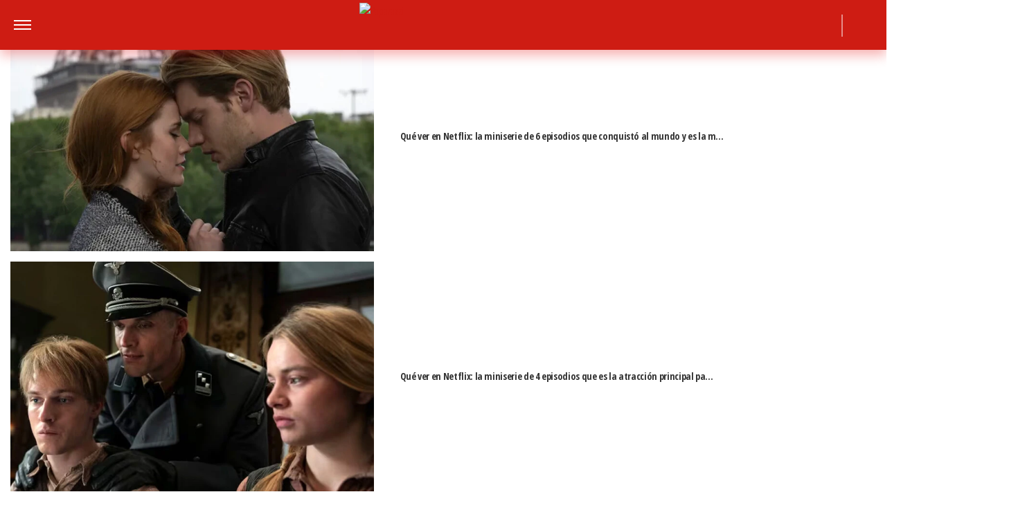

--- FILE ---
content_type: text/html; charset=UTF-8
request_url: https://www.paparazzi.com.ar/teve/la-grave-denuncia-que-enfrenta-morena-rial-por-no-cumplir-con-un-canje/
body_size: 23736
content:
<!DOCTYPE html>
<html lang="es">
	<head>
		<meta charset="UTF-8">
		<meta http-equiv="x-ua-compatible" content="ie=edge">
		<meta name="viewport" content="width=device-width, initial-scale=1.0">

		<link rel="preconnect" href="https://cdn.jsdelivr.net/"/>
		<link rel="dns-prefetch" href="https://cdn.jsdelivr.net/"/>

		<link rel="preconnect" href="https://www.googletagmanager.com/"/>
		<link rel="dns-prefetch" href="https://www.googletagmanager.com/"/>

		<link rel="preconnect" href="https://cdn.jwplayer.com/"/>
		<link rel="dns-prefetch" href="https://cdn.jwplayer.com/"/>

		<link rel="preconnect" href="https://ssl.p.jwpcdn.com/"/>
		<link rel="dns-prefetch" href="https://ssl.p.jwpcdn.com/"/>

		<!-- COMIENZO IMPLEMENTACION ADS EN HEAD -->
<script async src="https://securepubads.g.doubleclick.net/tag/js/gpt.js"></script>

    <script async src="https://s1.adzonestatic.com/c/5_paparazzi22.js"></script>

<STYLE>
    /* MOBILE */
    @media screen and (max-width:730px) {
        .ad-slot-top {
            height: 100px;
            min-height: 100px;
	    min-width: 100%;
            display: inline-block;
            margin-top: 80px !important;
            margin-bottom: -10px !important;
            overflow: hidden;
        }

        .single .ad-slot-top {
            padding-bottom: 100px;
        }

        .paparazzi.single .ad-slot-top {
            margin-bottom: 10px !important;
        }

        .ad-slot-horizontal {
            width: 300px;
            height: 250px;
            display: inline-block;
        }

        .ad-slot-big_horizontal {
            width: 300px;
            height: 600px;
            display: inline-block;
        }

        .ad-slot-inline {
            width: 300px;
            height: 250px;
            display: inline-block;
        }

        .ad-slot-box {
            width: 300px;
            height: 250px;
            display: inline-block;
        }

        .ad-slot-big_box {
            width: 300px;
            height: 600px;
            display: inline-block;
        }

	#box_1, #box_2, #box_3 {
            display: none;
        }
        
/*        .ad-slot-top:before, #wide_1:before {
            content: "PUBLICIDAD";
            font-size: 11px;
            background:#ffffff;
            padding:5px 10px;
            font-family:Arial;
            z-index:-1;
            top:0;
            position:absolute;
            width:100px;
        }
        
        .ad-slot-top, #wide_1 {
            position: relative;
            text-align: center;
            background: repeating-linear-gradient(45deg,hsla(0,0%,100%,.1),hsla(0,0%,100%,.1),hsla(0,0%,100%,.1),hsla(0,0%,100%,.1) 4px,rgba(0,0,0,.15) 6px);
            z-index: 1;
            justify-content: center;
            display: flex;
        }
*/        
    }

    /* DESKTOP */
    @media screen and (min-width:731px) {
        .ad-slot-top {
            display: none;
        }

        .ad-slot-horizontal {
            width: 728px;
            height: 90px;
            display: inline-block;
        }

        .ad-slot-big_horizontal {
            width: 970px;
            height: 250px;
            display: inline-block;
        }

        .ad-slot-box {
            width: 300px;
            height: 250px;
            display: inline-block;
        }

        .ad-slot-big_box {
            width: 300px;
            height: 600px;
            display: inline-block;
        }

        .ad-slot-inline {
            width: 728px;
            height: 90px;
            display: inline-block;
        }
    }

    .ad-slot-itt {
        height: 1px;
        width: 1px;
        display: none;
    }

    .ad-slot-zocalo {
        height: 1px;
        width: 1px;
        display: none;
    }

    /* Agregado Ignacio@DosUnos */
    .ad-slot-horizontal,
    .ad-slot-big_box,
    .ad-slot-box {
        min-width: 100%;
    }
</STYLE>
<!-- FIN IMPLEMENTACION ADS EN HEAD -->
			<!-- Google Tag Manager -->
			<script>(function(w,d,s,l,i){w[l]=w[l]||[];w[l].push({'gtm.start':
			new Date().getTime(),event:'gtm.js'});var f=d.getElementsByTagName(s)[0],
			j=d.createElement(s),dl=l!='dataLayer'?'&l='+l:'';j.async=true;j.src=
			'https://www.googletagmanager.com/gtm.js?id='+i+dl;f.parentNode.insertBefore(j,f);
			})(window,document,'script','dataLayer','GTM-MBZ6BZC');</script>
			<!-- End Google Tag Manager -->
					
			<meta property="og:locale" content="es_ES" />
			<meta property="og:type" content="article" />
			<meta property="og:image" content="https://www.paparazzi.com.ar/wp-content/uploads/2023/05/La-grave-denuncia-que-enfrenta-Morena-Rial-por-no-cumplir-con-un-canje.jpg.webp" />
			<meta property="og:title" content="La grave denuncia que enfrenta Morena Rial por no cumplir con un canje: &amp;quot;Era una falta de respeto&amp;quot;" />
			<meta property="og:description" content="Guadalupe, due&ntilde;a de una marca de ropa en C&oacute;rdoba cont&oacute; que se sintieron estafadas porque la joven no cumpli&oacute; con su palabra." />
			<meta property="og:url" content="https://www.paparazzi.com.ar/teve/la-grave-denuncia-que-enfrenta-morena-rial-por-no-cumplir-con-un-canje/" />
			<meta property="og:site_name" content="Revista Paparazzi" />
						<meta property="og:image:width" content="1" />
			<meta property="og:image:height" content="1" />
						<meta name="twitter:image" content="https://www.paparazzi.com.ar/wp-content/uploads/2023/05/La-grave-denuncia-que-enfrenta-Morena-Rial-por-no-cumplir-con-un-canje.jpg.webp">
			<meta name="twitter:title" content="La grave denuncia que enfrenta Morena Rial por no cumplir con un canje">

			<meta property="thumbnail" content="https://www.paparazzi.com.ar/wp-content/uploads/2023/05/La-grave-denuncia-que-enfrenta-Morena-Rial-por-no-cumplir-con-un-canje.jpg.webp" />

			
		<meta name="description" content="Guadalupe, dueña de una marca de ropa en Córdoba contó que se sintieron estafadas porque la joven no cumplió con su palabra…" />
			<meta name="keywords" content="Morena Rial " />
	
		<meta property="fb:app_id" content="1683217781801795"/>	
		<meta property="fb:pages" content="62544709976" />	

		<meta name="robots" content="index, max-image-preview:large, follow" />
		<meta name="googlebot" content="index, follow, max-snippet:-1, max-image-preview:large, max-video-preview:-1" />
		<meta name="bingbot" content="index, follow, max-snippet:-1, max-image-preview:large, max-video-preview:-1" />

		
		<link rel="preload" as="image" href="https://www.paparazzi.com.ar/wp-content/uploads/2023/05/La-grave-denuncia-que-enfrenta-Morena-Rial-por-no-cumplir-con-un-canje.jpg.webp">
		<link rel="dns-prefetch" href="//fonts.googleapis.com">
		<link rel="preconnect" href="https://fonts.gstatic.com/" crossorigin>

		
			<link href="https://fonts.googleapis.com/css2?family=Open+Sans+Condensed:wght@300;700&display=auto" rel="stylesheet">

						
		<link href="https://fonts.googleapis.com/css2?family=Roboto:wght@300;400;500&display=auto" rel="stylesheet">

		<!-- Fav Icons -->
		<link rel="shortcut icon" href="https://www.paparazzi.com.ar/favicon.ico">

		<link rel="apple-touch-icon" sizes="57x57" href="/wp-content/themes/atlantida/img/fav/paparazzi/apple-icon-57x57.ico">
		<link rel="apple-touch-icon" sizes="60x60" href="/wp-content/themes/atlantida/img/fav/paparazzi/apple-icon-60x60.ico">
		<link rel="apple-touch-icon" sizes="72x72" href="/wp-content/themes/atlantida/img/fav/paparazzi/apple-icon-72x72.ico">
		<link rel="apple-touch-icon" sizes="76x76" href="/wp-content/themes/atlantida/img/fav/paparazzi/apple-icon-76x76.ico">
		<link rel="apple-touch-icon" sizes="114x114" href="/wp-content/themes/atlantida/img/fav/paparazzi/apple-icon-114x114.ico">
		<link rel="apple-touch-icon" sizes="120x120" href="/wp-content/themes/atlantida/img/fav/paparazzi/apple-icon-120x120.ico">
		<link rel="apple-touch-icon" sizes="144x144" href="/wp-content/themes/atlantida/img/fav/paparazzi/apple-icon-144x144.ico">
		<link rel="apple-touch-icon" sizes="152x152" href="/wp-content/themes/atlantida/img/fav/paparazzi/apple-icon-152x152.ico">
		<link rel="apple-touch-icon" sizes="180x180" href="/wp-content/themes/atlantida/img/fav/paparazzi/apple-icon-180x180.ico">
		<link rel="icon" type="image/x-icon" sizes="192x192"  href="/wp-content/themes/atlantida/img/fav/paparazzi/android-icon-192x192.ico">
		<link rel="icon" type="image/x-icon" sizes="32x32" href="/wp-content/themes/atlantida/img/fav/paparazzi/favicon-32x32.ico">
		<link rel="icon" type="image/x-icon" sizes="96x96" href="/wp-content/themes/atlantida/img/fav/paparazzi/favicon-96x96.ico">
		<link rel="icon" type="image/x-icon" sizes="16x16" href="/wp-content/themes/atlantida/img/fav/paparazzi/favicon-16x16.ico">
		<link rel="manifest" href="/wp-content/themes/atlantida/img/fav/paparazzi/manifest.json">
		<meta name="msapplication-TileImage" content="/wp-content/themes/atlantida/img/fav/paparazzi/ms-icon-144x144.ico">

		
		
		<meta name="twitter:card" content="summary_large_image" />
		<meta name="twitter:creator" content="@PaparazziRevis" />
		<meta name="twitter:site" content="@PaparazziRevis" />

                    <!-- Begin marfeel Tag -->
            <script type="text/javascript">
              !function(){"use strict";function e(e){var t=!(arguments.length>1&&void 0!==arguments[1])||arguments[1],c=document.createElement("script");c.src=e,t?c.type="module":(c.async=!0,c.type="text/javascript",c.setAttribute("nomodule",""));var n=document.getElementsByTagName("script")[0];n.parentNode.insertBefore(c,n)}!function(t,c){!function(t,c,n){var a,o,r;n.accountId=c,null!==(a=t.marfeel)&&void 0!==a||(t.marfeel={}),null!==(o=(r=t.marfeel).cmd)&&void 0!==o||(r.cmd=[]),t.marfeel.config=n;var i="https://sdk.mrf.io/statics";e("".concat(i,"/marfeel-sdk.js?id=").concat(c),!0),e("".concat(i,"/marfeel-sdk.es5.js?id=").concat(c),!1)}(t,c,arguments.length>2&&void 0!==arguments[2]?arguments[2]:{})}(window,2835,{} /*config*/)}();
            </script>
        
            <!-- Begin comScore Tag -->
            <script>
              var _comscore = _comscore || [];
			  _comscore.push({ c1: "2", c2: "33059602" ,
				options: {
					enableFirstPartyCookie: true,
					bypassUserConsentRequirementFor1PCookie: true
				}});
              (function() {
                var s = document.createElement("script"), el = document.getElementsByTagName("script")[0]; s.async = true;
                s.src = (document.location.protocol == "https:" ? "https://sb" : "http://b") + ".scorecardresearch.com/beacon.js";
                el.parentNode.insertBefore(s, el);
              })();
            </script>
            <noscript>
              <img src="https://sb.scorecardresearch.com/p?c1=2&c2=33059602&cv=2.0&cj=1" />
            </noscript>
            <!-- End comScore Tag -->
        
		<meta name="google-site-verification" content="Ne6jJfY6Nl2Ti_cakzscBigCId8PeJJh1LSQ5BV0TMI" />

		
<script type="application/ld+json" class="saswp-schema-markup-output">
{"@context":"http:\/\/schema.org","@type":"NewsArticle","mainEntityOfPage":{"@type":"WebPage","@id":"https:\/\/www.paparazzi.com.ar\/teve\/la-grave-denuncia-que-enfrenta-morena-rial-por-no-cumplir-con-un-canje\/"},"url":"https:\/\/www.paparazzi.com.ar\/teve\/la-grave-denuncia-que-enfrenta-morena-rial-por-no-cumplir-con-un-canje\/","headline":"La grave denuncia que enfrenta Morena Rial por no cumplir con un canje","datePublished":"2023-05-08T21:30:00-03:00","dateModified":"2025-03-26T15:33:22-03:00","publisher":{"@type":"Organization","@id":"https:\/\/www.paparazzi.com.ar#organization","name":"Revista Paparazzi","logo":{"@type":"ImageObject","url":"https:\/\/www.paparazzi.com.ar\/wp-content\/themes\/atlantida\/img\/logo_schema.jpg","width":600,"height":60}},"articleSection":"TEVE","description":"More Rial está pasando un momento difícil en medio de la internación de su padre. Pero no estuvo en boca de t&hellip;","author":{"@type":"Person","name":"Redacción Paparazzi","url":"https:\/\/www.paparazzi.com.ar\/author\/paparazzi\/","image":{"@type":"ImageObject","url":"https:\/\/secure.gravatar.com\/avatar\/5106498adb31b04dbf5bfc0844ff22598a9835fdfc535c57317f55965d7686da?s=96&d=mm&r=g","height":96,"width":96}},"image":{"@type":"ImageObject","url":"https:\/\/www.paparazzi.com.ar\/wp-content\/uploads\/2023\/05\/La-grave-denuncia-que-enfrenta-Morena-Rial-por-no-cumplir-con-un-canje.jpg.webp","width":0,"height":0}}</script>

<script type="application/ld+json"  class="saswp-schema-markup-output">
{"@context":"https:\/\/schema.org","@graph":[{"@context":"https:\/\/schema.org","@type":"SiteNavigationElement","@id":"https:\/\/www.paparazzi.com.ar\/#Menu Principal","name":"Revista Paparazzi","url":"https:\/\/www.paparazzi.com.ar\/"},{"@context":"https:\/\/schema.org","@type":"SiteNavigationElement","@id":"https:\/\/www.paparazzi.com.ar\/teve\/","name":"TEVE","url":"https:\/\/www.paparazzi.com.ar\/teve\/"},{"@context":"https:\/\/schema.org","@type":"SiteNavigationElement","@id":"https:\/\/www.paparazzi.com.ar\/looks\/","name":"LOOKS","url":"https:\/\/www.paparazzi.com.ar\/looks\/"},{"@context":"https:\/\/schema.org","@type":"SiteNavigationElement","@id":"https:\/\/www.paparazzi.com.ar\/romances\/","name":"ROMANCES","url":"https:\/\/www.paparazzi.com.ar\/romances\/"},{"@context":"https:\/\/schema.org","@type":"SiteNavigationElement","@id":"https:\/\/www.paparazzi.com.ar\/internacionales\/","name":"INTERNACIONALES","url":"https:\/\/www.paparazzi.com.ar\/internacionales\/"},{"@context":"https:\/\/schema.org","@type":"SiteNavigationElement","@id":"https:\/\/www.paparazzi.com.ar\/horoscopo\/","name":"Horóscopo","url":"https:\/\/www.paparazzi.com.ar\/horoscopo\/"},{"@context":"https:\/\/schema.org","@type":"SiteNavigationElement","@id":"https:\/\/www.paparazzi.com.ar\/deportes\/","name":"Deportes","url":"https:\/\/www.paparazzi.com.ar\/deportes\/"},{"@context":"https:\/\/schema.org","@type":"SiteNavigationElement","@id":"https:\/\/www.paparazzi.com.ar\/videos\/","name":"Videos","url":"https:\/\/www.paparazzi.com.ar\/videos\/"}]}	
</script>
<script type="application/ld+json" class="saswp-schema-markup-output">
{"@context":"https:\/\/schema.org","@type":"BreadcrumbList","@id":"https:\/\/www.paparazzi.com.ar\/#breadcrumb","itemListElement":[{"@type":"ListItem","position":1,"item":{"@id":"https:\/\/www.paparazzi.com.ar\/","name":"Revista Paparazzi"}}]}	
</script>


			<style>img:is([sizes="auto" i], [sizes^="auto," i]) { contain-intrinsic-size: 3000px 1500px }</style>
	
	<title>La grave denuncia que enfrenta Morena Rial por no cumplir con un canje - Revista Paparazzi</title>
	<link rel="canonical" href="https://www.paparazzi.com.ar/teve/la-grave-denuncia-que-enfrenta-morena-rial-por-no-cumplir-con-un-canje/" />
	<meta property="article:publisher" content="https://www.facebook.com/PAPARAZZIONLINE" />
	<meta property="article:published_time" content="2023-05-09T00:30:00+00:00" />
	<meta property="article:modified_time" content="2025-03-26T18:33:22+00:00" />
	<meta name="author" content="Redacción Paparazzi" />
	<meta name="twitter:label1" content="Escrito por" />
	<meta name="twitter:data1" content="Redacción Paparazzi" />
	<meta name="twitter:label2" content="Tiempo de lectura" />
	<meta name="twitter:data2" content="3 minutos" />


<link rel="alternate" type="application/rss+xml" title="Revista Paparazzi &raquo; Feed" href="https://www.paparazzi.com.ar/feed/" />
<link rel='stylesheet' id='wp-block-library-css' href='https://www.paparazzi.com.ar/wp-includes/css/dist/block-library/style.min.css?ver=6.8.3' media='all' />
<style id='classic-theme-styles-inline-css'>
/*! This file is auto-generated */
.wp-block-button__link{color:#fff;background-color:#32373c;border-radius:9999px;box-shadow:none;text-decoration:none;padding:calc(.667em + 2px) calc(1.333em + 2px);font-size:1.125em}.wp-block-file__button{background:#32373c;color:#fff;text-decoration:none}
</style>
<style id='global-styles-inline-css'>
:root{--wp--preset--aspect-ratio--square: 1;--wp--preset--aspect-ratio--4-3: 4/3;--wp--preset--aspect-ratio--3-4: 3/4;--wp--preset--aspect-ratio--3-2: 3/2;--wp--preset--aspect-ratio--2-3: 2/3;--wp--preset--aspect-ratio--16-9: 16/9;--wp--preset--aspect-ratio--9-16: 9/16;--wp--preset--color--black: #000000;--wp--preset--color--cyan-bluish-gray: #abb8c3;--wp--preset--color--white: #ffffff;--wp--preset--color--pale-pink: #f78da7;--wp--preset--color--vivid-red: #cf2e2e;--wp--preset--color--luminous-vivid-orange: #ff6900;--wp--preset--color--luminous-vivid-amber: #fcb900;--wp--preset--color--light-green-cyan: #7bdcb5;--wp--preset--color--vivid-green-cyan: #00d084;--wp--preset--color--pale-cyan-blue: #8ed1fc;--wp--preset--color--vivid-cyan-blue: #0693e3;--wp--preset--color--vivid-purple: #9b51e0;--wp--preset--gradient--vivid-cyan-blue-to-vivid-purple: linear-gradient(135deg,rgba(6,147,227,1) 0%,rgb(155,81,224) 100%);--wp--preset--gradient--light-green-cyan-to-vivid-green-cyan: linear-gradient(135deg,rgb(122,220,180) 0%,rgb(0,208,130) 100%);--wp--preset--gradient--luminous-vivid-amber-to-luminous-vivid-orange: linear-gradient(135deg,rgba(252,185,0,1) 0%,rgba(255,105,0,1) 100%);--wp--preset--gradient--luminous-vivid-orange-to-vivid-red: linear-gradient(135deg,rgba(255,105,0,1) 0%,rgb(207,46,46) 100%);--wp--preset--gradient--very-light-gray-to-cyan-bluish-gray: linear-gradient(135deg,rgb(238,238,238) 0%,rgb(169,184,195) 100%);--wp--preset--gradient--cool-to-warm-spectrum: linear-gradient(135deg,rgb(74,234,220) 0%,rgb(151,120,209) 20%,rgb(207,42,186) 40%,rgb(238,44,130) 60%,rgb(251,105,98) 80%,rgb(254,248,76) 100%);--wp--preset--gradient--blush-light-purple: linear-gradient(135deg,rgb(255,206,236) 0%,rgb(152,150,240) 100%);--wp--preset--gradient--blush-bordeaux: linear-gradient(135deg,rgb(254,205,165) 0%,rgb(254,45,45) 50%,rgb(107,0,62) 100%);--wp--preset--gradient--luminous-dusk: linear-gradient(135deg,rgb(255,203,112) 0%,rgb(199,81,192) 50%,rgb(65,88,208) 100%);--wp--preset--gradient--pale-ocean: linear-gradient(135deg,rgb(255,245,203) 0%,rgb(182,227,212) 50%,rgb(51,167,181) 100%);--wp--preset--gradient--electric-grass: linear-gradient(135deg,rgb(202,248,128) 0%,rgb(113,206,126) 100%);--wp--preset--gradient--midnight: linear-gradient(135deg,rgb(2,3,129) 0%,rgb(40,116,252) 100%);--wp--preset--font-size--small: 13px;--wp--preset--font-size--medium: 20px;--wp--preset--font-size--large: 36px;--wp--preset--font-size--x-large: 42px;--wp--preset--spacing--20: 0.44rem;--wp--preset--spacing--30: 0.67rem;--wp--preset--spacing--40: 1rem;--wp--preset--spacing--50: 1.5rem;--wp--preset--spacing--60: 2.25rem;--wp--preset--spacing--70: 3.38rem;--wp--preset--spacing--80: 5.06rem;--wp--preset--shadow--natural: 6px 6px 9px rgba(0, 0, 0, 0.2);--wp--preset--shadow--deep: 12px 12px 50px rgba(0, 0, 0, 0.4);--wp--preset--shadow--sharp: 6px 6px 0px rgba(0, 0, 0, 0.2);--wp--preset--shadow--outlined: 6px 6px 0px -3px rgba(255, 255, 255, 1), 6px 6px rgba(0, 0, 0, 1);--wp--preset--shadow--crisp: 6px 6px 0px rgba(0, 0, 0, 1);}:where(.is-layout-flex){gap: 0.5em;}:where(.is-layout-grid){gap: 0.5em;}body .is-layout-flex{display: flex;}.is-layout-flex{flex-wrap: wrap;align-items: center;}.is-layout-flex > :is(*, div){margin: 0;}body .is-layout-grid{display: grid;}.is-layout-grid > :is(*, div){margin: 0;}:where(.wp-block-columns.is-layout-flex){gap: 2em;}:where(.wp-block-columns.is-layout-grid){gap: 2em;}:where(.wp-block-post-template.is-layout-flex){gap: 1.25em;}:where(.wp-block-post-template.is-layout-grid){gap: 1.25em;}.has-black-color{color: var(--wp--preset--color--black) !important;}.has-cyan-bluish-gray-color{color: var(--wp--preset--color--cyan-bluish-gray) !important;}.has-white-color{color: var(--wp--preset--color--white) !important;}.has-pale-pink-color{color: var(--wp--preset--color--pale-pink) !important;}.has-vivid-red-color{color: var(--wp--preset--color--vivid-red) !important;}.has-luminous-vivid-orange-color{color: var(--wp--preset--color--luminous-vivid-orange) !important;}.has-luminous-vivid-amber-color{color: var(--wp--preset--color--luminous-vivid-amber) !important;}.has-light-green-cyan-color{color: var(--wp--preset--color--light-green-cyan) !important;}.has-vivid-green-cyan-color{color: var(--wp--preset--color--vivid-green-cyan) !important;}.has-pale-cyan-blue-color{color: var(--wp--preset--color--pale-cyan-blue) !important;}.has-vivid-cyan-blue-color{color: var(--wp--preset--color--vivid-cyan-blue) !important;}.has-vivid-purple-color{color: var(--wp--preset--color--vivid-purple) !important;}.has-black-background-color{background-color: var(--wp--preset--color--black) !important;}.has-cyan-bluish-gray-background-color{background-color: var(--wp--preset--color--cyan-bluish-gray) !important;}.has-white-background-color{background-color: var(--wp--preset--color--white) !important;}.has-pale-pink-background-color{background-color: var(--wp--preset--color--pale-pink) !important;}.has-vivid-red-background-color{background-color: var(--wp--preset--color--vivid-red) !important;}.has-luminous-vivid-orange-background-color{background-color: var(--wp--preset--color--luminous-vivid-orange) !important;}.has-luminous-vivid-amber-background-color{background-color: var(--wp--preset--color--luminous-vivid-amber) !important;}.has-light-green-cyan-background-color{background-color: var(--wp--preset--color--light-green-cyan) !important;}.has-vivid-green-cyan-background-color{background-color: var(--wp--preset--color--vivid-green-cyan) !important;}.has-pale-cyan-blue-background-color{background-color: var(--wp--preset--color--pale-cyan-blue) !important;}.has-vivid-cyan-blue-background-color{background-color: var(--wp--preset--color--vivid-cyan-blue) !important;}.has-vivid-purple-background-color{background-color: var(--wp--preset--color--vivid-purple) !important;}.has-black-border-color{border-color: var(--wp--preset--color--black) !important;}.has-cyan-bluish-gray-border-color{border-color: var(--wp--preset--color--cyan-bluish-gray) !important;}.has-white-border-color{border-color: var(--wp--preset--color--white) !important;}.has-pale-pink-border-color{border-color: var(--wp--preset--color--pale-pink) !important;}.has-vivid-red-border-color{border-color: var(--wp--preset--color--vivid-red) !important;}.has-luminous-vivid-orange-border-color{border-color: var(--wp--preset--color--luminous-vivid-orange) !important;}.has-luminous-vivid-amber-border-color{border-color: var(--wp--preset--color--luminous-vivid-amber) !important;}.has-light-green-cyan-border-color{border-color: var(--wp--preset--color--light-green-cyan) !important;}.has-vivid-green-cyan-border-color{border-color: var(--wp--preset--color--vivid-green-cyan) !important;}.has-pale-cyan-blue-border-color{border-color: var(--wp--preset--color--pale-cyan-blue) !important;}.has-vivid-cyan-blue-border-color{border-color: var(--wp--preset--color--vivid-cyan-blue) !important;}.has-vivid-purple-border-color{border-color: var(--wp--preset--color--vivid-purple) !important;}.has-vivid-cyan-blue-to-vivid-purple-gradient-background{background: var(--wp--preset--gradient--vivid-cyan-blue-to-vivid-purple) !important;}.has-light-green-cyan-to-vivid-green-cyan-gradient-background{background: var(--wp--preset--gradient--light-green-cyan-to-vivid-green-cyan) !important;}.has-luminous-vivid-amber-to-luminous-vivid-orange-gradient-background{background: var(--wp--preset--gradient--luminous-vivid-amber-to-luminous-vivid-orange) !important;}.has-luminous-vivid-orange-to-vivid-red-gradient-background{background: var(--wp--preset--gradient--luminous-vivid-orange-to-vivid-red) !important;}.has-very-light-gray-to-cyan-bluish-gray-gradient-background{background: var(--wp--preset--gradient--very-light-gray-to-cyan-bluish-gray) !important;}.has-cool-to-warm-spectrum-gradient-background{background: var(--wp--preset--gradient--cool-to-warm-spectrum) !important;}.has-blush-light-purple-gradient-background{background: var(--wp--preset--gradient--blush-light-purple) !important;}.has-blush-bordeaux-gradient-background{background: var(--wp--preset--gradient--blush-bordeaux) !important;}.has-luminous-dusk-gradient-background{background: var(--wp--preset--gradient--luminous-dusk) !important;}.has-pale-ocean-gradient-background{background: var(--wp--preset--gradient--pale-ocean) !important;}.has-electric-grass-gradient-background{background: var(--wp--preset--gradient--electric-grass) !important;}.has-midnight-gradient-background{background: var(--wp--preset--gradient--midnight) !important;}.has-small-font-size{font-size: var(--wp--preset--font-size--small) !important;}.has-medium-font-size{font-size: var(--wp--preset--font-size--medium) !important;}.has-large-font-size{font-size: var(--wp--preset--font-size--large) !important;}.has-x-large-font-size{font-size: var(--wp--preset--font-size--x-large) !important;}
:where(.wp-block-post-template.is-layout-flex){gap: 1.25em;}:where(.wp-block-post-template.is-layout-grid){gap: 1.25em;}
:where(.wp-block-columns.is-layout-flex){gap: 2em;}:where(.wp-block-columns.is-layout-grid){gap: 2em;}
:root :where(.wp-block-pullquote){font-size: 1.5em;line-height: 1.6;}
</style>
<link rel="https://api.w.org/" href="https://www.paparazzi.com.ar/wp-json/" /><link rel="alternate" title="JSON" type="application/json" href="https://www.paparazzi.com.ar/wp-json/wp/v2/posts/285487" /><link rel="EditURI" type="application/rsd+xml" title="RSD" href="https://www.paparazzi.com.ar/xmlrpc.php?rsd" />
<link rel='shortlink' href='https://www.paparazzi.com.ar/?p=285487' />
<link rel="canonical" href="https://www.paparazzi.com.ar/teve/la-grave-denuncia-que-enfrenta-morena-rial-por-no-cumplir-con-un-canje/" />
<style>.recentcomments a{display:inline !important;padding:0 !important;margin:0 !important;}</style>
		<style>
			*,::after,::before{box-sizing:border-box}ol,ul{padding:0}blockquote,body,dd,dl,figcaption,figure,h1,h2,h3,h4,li,ol,p,ul{margin:0}body{min-height:100vh;scroll-behavior:smooth;text-rendering:optimizeSpeed;line-height:1.5}ol,ul{list-style:none}a:not([class]){text-decoration-skip-ink:auto}img{max-width:100%;display:block}article>*+*{margin-top:1em}article .entry-header{display:grid;grid-template-columns:1fr;border-bottom:0;margin-bottom:0}article .entry-header .entry-title{grid-column:1;grid-row:2;margin:15px 0}@media (min-width:992px){article .entry-header{grid-template-columns:3fr 1fr;grid-template-rows:auto 1fr;grid-gap:30px}}@media only screen and (min-device-width:768px) and (max-device-width:1024px) and (orientation:portrait){article .entry-header{grid-template-columns:3fr 1fr;grid-template-rows:auto 1fr;grid-gap:30px}article .entry-header .entry-title{grid-row:1;grid-column:span 2}}button,input,select,textarea{font:inherit}@media (prefers-reduced-motion:reduce){*{animation-duration:0s!important;animation-iteration-count:1!important;transition-duration:0s!important;scroll-behavior:auto!important}}html.ios{position:fixed;height:100%;overflow:hidden}html.ios body{width:100vw;height:100vh;overflow-y:scroll;overflow-x:hidden;-webkit-overflow-scrolling:touch}.admin-bar .header{top:0}@media (min-width:992px){.admin-bar .header{top:32px}}@media only screen and (min-device-width:768px) and (max-device-width:1024px) and (orientation:portrait){.admin-bar .header{top:32px}}@media only screen and (min-device-width:768px) and (max-device-width:1024px) and (orientation:portrait){.admin-bar .header{top:45px}}body{background:#fff;color:#000}body.body_submenu_active{background-color:#818181}body.logged-in{padding-top:46px}@media (min-width:992px){body.logged-in{padding-top:32px}}@media only screen and (min-device-width:768px) and (max-device-width:1024px) and (orientation:portrait){body.logged-in{padding-top:32px}}html.no-scroll{overflow:hidden}html.no-scroll body{overflow:hidden}*{font-family:"Open Sans Condensed",sans-serif}a{text-decoration:none;user-select:none;color:#ce1c13}a:hover{text-decoration:underline}p{color:#000}p a{color:#000;text-decoration:underline}input:focus,textarea:focus{outline:0}.contenedor_sitio{width:100%;margin:0 auto}.contenedor_sitio main{width:100%;max-width:1140px;margin:0 auto;overflow:hidden;padding:70px 15px}@media (min-width:1160px){.contenedor_sitio main{padding:70px 0;overflow:visible}}.paparazzi.home .contenedor_sitio main{padding:20px 15px 70px}@media (min-width:1160px){.paparazzi.home .contenedor_sitio main{padding:20px 0 70px}}.paparazzi.home .contenido>.tags.tags--estiloPlain{padding-bottom:20px}@media (min-width:992px){.home.catastrofe_activo .header .header--container--menu{display:none}}@media only screen and (min-device-width:768px) and (max-device-width:1024px) and (orientation:portrait){.home.catastrofe_activo .header .header--container--menu{display:none}}.home.catastrofe_activo .header--container--menu nav{display:none}.home.catastrofe_activo .contenedor_sitio main{padding-top:5px}@media (min-width:992px){.home.catastrofe_activo .contenedor_sitio .contenedor--catastrofe--relacionadas{display:block;float:left;position:relative;left:50%;transform:translateX(-50%);padding:0;margin-bottom:5px;margin-top:0}}@media only screen and (min-device-width:768px) and (max-device-width:1024px) and (orientation:portrait){.home.catastrofe_activo .contenedor_sitio .contenedor--catastrofe--relacionadas{display:block;float:left;position:relative;left:50%;transform:translateX(-50%);padding:0;margin-bottom:5px;margin-top:0}}.home.catastrofe_activo .contenedor_sitio .contenedor--catastrofe--relacionadas .listado_noticias.listado_noticias--catastrofe--relacionadas{margin-top:-50px}@media (min-width:992px){.home.catastrofe_activo .contenedor_sitio .contenedor--catastrofe--relacionadas .listado_noticias.listado_noticias--catastrofe--relacionadas{margin-top:0}}@media only screen and (min-device-width:768px) and (max-device-width:1024px) and (orientation:portrait){.home.catastrofe_activo .contenedor_sitio .contenedor--catastrofe--relacionadas .listado_noticias.listado_noticias--catastrofe--relacionadas{margin-top:0}}.single .contenedor_sitio main{padding-top:15px}.contenedor{width:100%;max-width:1140px;margin:0 auto;padding:15px}@media only screen and (min-device-width:768px) and (max-device-width:1024px) and (orientation:portrait){.contenedor{max-width:738px}}@media only screen and (min-device-width:768px) and (max-device-width:1024px) and (orientation:landscape){.contenedor{max-width:996px}}.contenedor-fluid{width:100%;max-width:100%;margin:0 auto;padding:15px 0 15px 0}.hidden{display:none!important;opacity:0!important;width:0!important;height:0!important;visibility:hidden!important}@media only screen and (min-device-width:768px) and (max-device-width:1024px) and (orientation:portrait){#wpadminbar+.ultimo_momento{margin-top:14px}}.ultimo_momento{display:block;background-color:#000;color:#fff;padding:15px}.ultimo_momento:hover{text-decoration:none}.ultimo_momento:hover h2{text-decoration:underline}.ultimo_momento:hover p{text-decoration:underline}@media (min-width:992px){.ultimo_momento{display:grid;grid-template-columns:auto 1fr;align-items:center}}@media only screen and (min-device-width:768px) and (max-device-width:1024px) and (orientation:portrait){.ultimo_momento{display:grid;grid-template-columns:auto 1fr;align-items:center}}.ultimo_momento h2{color:#ff7100;text-transform:uppercase;font-size:1rem;font-family:Roboto,sans-serif;font-weight:700;font-stretch:normal;font-style:normal;line-height:normal;letter-spacing:.02px;color:#ff7000;padding-bottom:5px}@media (min-width:992px){.ultimo_momento h2{display:inline-block;padding-bottom:0}}@media only screen and (min-device-width:768px) and (max-device-width:1024px) and (orientation:portrait){.ultimo_momento h2{display:inline-block;padding-bottom:0}}.ultimo_momento p{color:#fff;font-size:1rem;font-weight:700;font-stretch:condensed;font-style:normal;line-height:normal;letter-spacing:.02px;color:#fff}@media (min-width:992px){.ultimo_momento p{display:inline-block;margin-left:15px}}@media only screen and (min-device-width:768px) and (max-device-width:1024px) and (orientation:portrait){.ultimo_momento p{display:inline-block;margin-left:15px}}.ultimo_momento.sin_link{text-decoration:none}.ultimo_momento.sin_link:hover{text-decoration:none}.ultimo_momento.sin_link:hover *{text-decoration:none}@media (min-width:992px){.home .header--container--menu{display:block;padding:80px 15px 15px 20px;display:grid;width:100%;background-color:#ce1c13}.home .menu_mobile.open{top:69px}.home .contenido{padding-top:15px}.categoria .header .showmenu_btn,.category .header .showmenu_btn{padding-top:2px;align-items:center;display:flex}.categoria .header .showmenu_btn>a,.category .header .showmenu_btn>a{margin-top:-10px}.categoria .header .showmenu_btn .logo_chico,.category .header .showmenu_btn .logo_chico{display:inline-block;padding-left:10px}}@media only screen and (min-device-width:768px) and (max-device-width:1024px) and (orientation:portrait){.home .header--container--menu{display:block;padding:80px 15px 15px 20px;display:grid;width:100%;background-color:#ce1c13}.home .menu_mobile.open{top:69px}.home .contenido{padding-top:15px}.categoria .header .showmenu_btn,.category .header .showmenu_btn{padding-top:2px;align-items:center;display:flex}.categoria .header .showmenu_btn>a,.category .header .showmenu_btn>a{margin-top:-10px}.categoria .header .showmenu_btn .logo_chico,.category .header .showmenu_btn .logo_chico{display:inline-block;padding-left:10px}}.header{z-index:999;position:fixed;top:0;width:100%;transition:top .5s ease-out}body.scrolled .header{top:-75px}@media (min-width:992px){.header.buscador_abierto .header--container--buscador_form{display:block;right:0;width:300px;padding:20px}.header.buscador_abierto .header--container--buscador_form .buscador_form_cerrar{opacity:1;pointer-events:auto;background-color:#ce1c13}.header.buscador_abierto .header--container--buscador_form input{width:100%;display:block}}@media only screen and (min-device-width:768px) and (max-device-width:1024px) and (orientation:portrait){.header.buscador_abierto .header--container--buscador_form{display:block;right:0;width:300px;padding:20px}.header.buscador_abierto .header--container--buscador_form .buscador_form_cerrar{opacity:1;pointer-events:auto;background-color:#ce1c13}.header.buscador_abierto .header--container--buscador_form input{width:100%;display:block}}.header--container{padding:4px 15px 0 20px;display:grid;grid-template-columns:20px 1fr;width:100%;background-color:#ce1c13;height:59px;box-shadow:0 8px 16px 0 rgba(228,0,0,.3);position:absolute;z-index:999}@media (min-width:992px){.header--container{height:72px;grid-template-columns:280px 1fr 280px;grid-template-rows:72px 72px}}@media only screen and (min-device-width:768px) and (max-device-width:1024px) and (orientation:portrait){.header--container{height:72px;grid-template-columns:280px 1fr 250px;grid-template-rows:72px 72px}}.header--container--buscador_form{display:none}@media (min-width:992px){.header--container--buscador_form{display:block;background-color:#333;color:#fff;position:absolute;right:0;height:72px;padding:20px 0;width:0;transition:width .3s ease}.header--container--buscador_form input{background-color:transparent;color:#fff;border:0;font-size:1.5rem;margin-top:-3px;display:none;width:0;transition:width .3s ease}.header--container--buscador_form .buscador_form_cerrar{float:left;text-indent:-9999px;width:35px;height:45px;background:transparent url(/wp-content/themes/atlantida/img/cerrar.svg) no-repeat scroll center center;background-size:25px 25px;padding:0;margin-top:-6px;margin-left:-70px;opacity:0;pointer-events:none;transition:opacity .3s ease;width:50px;height:60px;margin-top:-13px}}@media only screen and (min-device-width:768px) and (max-device-width:1024px) and (orientation:portrait){.header--container--buscador_form{display:block;background-color:#333;color:#fff;position:absolute;right:0;height:72px;padding:20px 0;width:0;transition:width .3s ease}.header--container--buscador_form input{background-color:transparent;color:#fff;border:0;font-size:1.5rem;margin-top:-3px;display:none;width:0;transition:width .3s ease}.header--container--buscador_form .buscador_form_cerrar{float:left;text-indent:-9999px;width:35px;height:45px;background:transparent url(/wp-content/themes/atlantida/img/cerrar.svg) no-repeat scroll center center;background-size:25px 25px;padding:0;margin-top:-6px;margin-left:-70px;opacity:0;pointer-events:none;transition:opacity .3s ease;width:50px;height:60px;margin-top:-13px}}.header--container--menu{display:none;grid-column:1/span 3}.header--container--menu nav{padding-top:11px}.header--container--menu nav ul{text-align:center}.header--container--menu nav ul li{display:inline-block}.header--container--menu nav ul li.nav_portada_link{display:none}.header--container--menu nav ul li a{color:#fff;padding:3px 20px;font-family:Roboto,sans-serif;font-size:1rem;font-weight:500;font-stretch:normal;font-style:normal;line-height:normal;letter-spacing:.02px;text-align:center;text-transform:uppercase;color:#fff}@media only screen and (min-device-width:768px) and (max-device-width:1024px) and (orientation:portrait){.header--container--menu nav ul li a{font-size:.938rem;padding:3px 10px}}.header .showmenu_btn{padding-top:17px}@media (min-width:992px){.header .showmenu_btn{padding-top:21px}}@media only screen and (min-device-width:768px) and (max-device-width:1024px) and (orientation:portrait){.header .showmenu_btn{padding-top:21px}}.header .showmenu_btn a{display:inline-block;cursor:pointer}.header .showmenu_btn .bar1,.header .showmenu_btn .bar2,.header .showmenu_btn .bar3{width:20px;height:2px;background-color:#fff;margin:3px 0;transition:.2s}@media (min-width:992px){.header .showmenu_btn .bar1,.header .showmenu_btn .bar2,.header .showmenu_btn .bar3{width:25px;margin:4px 0}}@media only screen and (min-device-width:768px) and (max-device-width:1024px) and (orientation:portrait){.header .showmenu_btn .bar1,.header .showmenu_btn .bar2,.header .showmenu_btn .bar3{width:25px;margin:4px 0}}.header .showmenu_btn.open .bar1{transform:rotate(-45deg) translate(-8px,6px);transform-origin:6px -1px;height:3px}@media (min-width:992px){.header .showmenu_btn.open .bar1{transform-origin:8px -.6px}}@media only screen and (min-device-width:768px) and (max-device-width:1024px) and (orientation:portrait){.header .showmenu_btn.open .bar1{transform-origin:8px -.6px}}.header .showmenu_btn.open .bar2{opacity:0}.header .showmenu_btn.open .bar3{transform:rotate(45deg) translate(-9px,-8px);transform-origin:1px 5px;height:3px}@media (min-width:992px){.header .showmenu_btn.open .bar3{transform-origin:6px 4px}}@media only screen and (min-device-width:768px) and (max-device-width:1024px) and (orientation:portrait){.header .showmenu_btn.open .bar3{transform-origin:6px 4px}}.header .showmenu_btn .logo_chico{display:none}.header .showmenu_btn .logo_chico a img{max-width:110px}.header .logo{margin:0 auto;max-width:160px;transform:translateX(-20px)}@media (min-width:992px){.header .logo{max-width:none}}@media only screen and (min-device-width:768px) and (max-device-width:1024px) and (orientation:portrait){.header .logo{max-width:none}}@media (min-width:992px){.header .logo a img{min-width:207px}}@media only screen and (min-device-width:768px) and (max-device-width:1024px) and (orientation:portrait){.header .logo a img{min-width:207px}}.header .header--container--redes{display:none}@media (min-width:992px){.header .header--container--redes{display:flex;padding-top:12px;justify-content:flex-end}}@media only screen and (min-device-width:768px) and (max-device-width:1024px) and (orientation:portrait){.header .header--container--redes{display:flex;padding-top:12px;justify-content:flex-end}}@media (min-width:992px){.header .header--container--redes li{float:left}.header .header--container--redes li.buscar span{float:left;background-color:#fff;opacity:.5;width:2px;margin:0 13px 0 5px;padding:0}.header .header--container--redes li.buscar .icono_buscar{float:left;text-indent:-9999px;width:35px;height:45px;background:transparent url(/wp-content/themes/atlantida/img/buscar_blanco.svg) no-repeat scroll center center;background-size:25px 25px;padding:0;margin-top:-7px}.header .header--container--redes li a{float:left;font-size:0}}@media only screen and (min-device-width:768px) and (max-device-width:1024px) and (orientation:portrait){.header .header--container--redes li{float:left}.header .header--container--redes li.buscar span{float:left;background-color:#fff;opacity:.5;width:2px;margin:0 13px 0 5px;padding:0}.header .header--container--redes li.buscar .icono_buscar{float:left;text-indent:-9999px;width:35px;height:45px;background:transparent url(/wp-content/themes/atlantida/img/buscar_blanco.svg) no-repeat scroll center center;background-size:25px 25px;padding:0;margin-top:-7px}.header .header--container--redes li a{float:left;font-size:0}}.header .titulo_seccion{display:none}.header .menu_mobile_cover{width:100%;height:100vh;background-color:rgba(0,0,0,.5);z-index:5;display:none;position:absolute;pointer-events:none}.header .menu_mobile_cover.open{display:block}.header .menu_mobile{z-index:10;position:absolute;height:calc(100vh - 60px);left:-100vw;transition:.4s left ease;background-color:#fff;width:90%;max-width:300px;padding:30px 20px;top:59px;overflow-y:auto}.header .menu_mobile.open{left:0}@media (min-width:992px){.header .menu_mobile .buscador{display:none}}@media only screen and (min-device-width:768px) and (max-device-width:1024px) and (orientation:portrait){.header .menu_mobile .buscador{display:none}}.header .menu_mobile .buscador input{color:#000;padding-left:30px;font-size:.814rem;border:0;border-radius:5px;width:100%;padding:12px 10px 12px 40px;background:#efefef url(/wp-content/themes/atlantida/img/buscar.svg) no-repeat scroll 10px 12px;background-size:18px 18px;font-family:Roboto,sans-serif}.header .menu_mobile nav{padding:20px 0 10px}@media (min-width:992px){.header .menu_mobile nav{padding-top:0}}@media only screen and (min-device-width:768px) and (max-device-width:1024px) and (orientation:portrait){.header .menu_mobile nav{padding-top:0}}.header .menu_mobile nav ul li{line-height:2.4rem}.header .menu_mobile nav ul li.current-menu-item a{color:#ce1c13;font-weight:600}.header .menu_mobile nav ul li.current-menu-item:before{content:" ";width:2px;height:25px;background-color:#ce1c13;display:inline-block;margin-left:-20px;margin-right:18px;box-shadow:0 0 9px 4px rgba(228,0,0,.3);transform:translate(0,6px)}.header .menu_mobile nav ul li a{font-family:Roboto,sans-serif;font-size:1.125rem;font-weight:400;font-stretch:normal;font-style:normal;line-height:1.33;letter-spacing:.36px;color:#5d6c76;text-transform:uppercase}.header .menu_mobile nav ul li a:hover{color:red}.header .menu_mobile .seguinos{font-size:1.25rem;color:#000}.header .menu_mobile .seguinos:before{height:20px;margin-left:-20px;width:calc(100% + 40px);border-top:1px #d8d8d8 solid;display:block;content:" "}body.menu_abierto{overflow:hidden}body.home .header--container{box-shadow:0 8px 16px 0 rgba(228,0,0,.3)}@media (min-width:992px){body.home .header--container{box-shadow:none}}@media only screen and (min-device-width:768px) and (max-device-width:1024px) and (orientation:portrait){body.home .header--container{box-shadow:none}}body.home.scrolled .header--container{box-shadow:0 8px 16px 0 rgba(228,0,0,.3)}body.paparazzi .wp-block-gallery.galeria_destacada{max-height:545px}body.paparazzi .wp-block-gallery.galeria_destacada .blocks-gallery-grid .blocks-gallery-item{padding-top:0;padding-bottom:0;margin-bottom:0}.galeria--roja .wp-block-gallery{background-color:#ce1c13}.galeria--roja .wp-block-gallery .blocks-gallery-grid .blocks-gallery-item figcaption,.galeria--roja .wp-block-gallery .blocks-gallery-grid>div figcaption{color:#fff;font-weight:600;font-size:1.15rem}.galeria--roja .wp-block-gallery .zoom_btn{display:none!important}@media (min-width:992px){body.paparazzi .wp-block-gallery.galeria_destacada .blocks-gallery-grid .blocks-gallery-item{padding-top:15px}}@media only screen and (min-device-width:768px) and (max-device-width:1024px) and (orientation:portrait){body.paparazzi .wp-block-gallery.galeria_destacada .blocks-gallery-grid .blocks-gallery-item{padding-top:15px}}@media (min-width:992px){body.paparazzi .wp-block-gallery.galeria_destacada{max-height:545px}}@media only screen and (min-device-width:768px) and (max-device-width:1024px) and (orientation:portrait){body.paparazzi .wp-block-gallery.galeria_destacada{max-height:545px}}input:-webkit-autofill,input:-webkit-autofill:active,input:-webkit-autofill:focus,input:-webkit-autofill:hover{transition-delay:9999s;transition-property:background-color,color}.header .menu_mobile .seguinos ul,.redes{padding-top:15px}.header .menu_mobile .seguinos ul li,.redes li{line-height:2rem;padding:5px 0}.header .menu_mobile .seguinos ul li a,.redes li a{color:#818181;font-family:Roboto,sans-serif;font-size:.938rem;padding:5px 5px 5px 40px;background:transparent url(/wp-content/themes/atlantida/img/instagram.svg) no-repeat scroll 5px 3px;background-size:24px}@media (max-width:1159px){.header .menu_mobile .seguinos ul li a,.redes li a{padding:5px 5px 5px 32px}}.header .menu_mobile .seguinos ul li a.seguinos--facebook,.redes li a.seguinos--facebook{background-image:url(/wp-content/themes/atlantida/img/facebook.svg)}.header .menu_mobile .seguinos ul li a.seguinos--twitter,.redes li a.seguinos--twitter{background-image:url(/wp-content/themes/atlantida/img/twitter.svg)}.header .menu_mobile .seguinos ul li a.seguinos--tiktok,.redes li a.seguinos--tiktok{background-image:url(/wp-content/themes/atlantida/img/tiktok_rojo.svg)}.header .menu_mobile .seguinos ul li a.seguinos--youtube,.redes li a.seguinos--youtube{background-image:url(/wp-content/themes/atlantida/img/youtube.svg)}.redes.redes--blanco li a:hover{opacity:.8}.redes.redes--blanco li a.seguinos--instagram{background:transparent url(/wp-content/themes/atlantida/img/instagram_blanco.svg) no-repeat scroll 5px 3px;background-size:25px}.redes.redes--blanco li a.seguinos--facebook{background:transparent url(/wp-content/themes/atlantida/img/facebook_blanco.svg) no-repeat scroll 5px 3px;background-size:25px}.redes.redes--blanco li a.seguinos--twitter{background:transparent url(/wp-content/themes/atlantida/img/twitter_blanco.svg) no-repeat scroll 5px 3px;background-size:25px}.redes.redes--blanco li a.seguinos--tiktok{background:transparent url(/wp-content/themes/atlantida/img/tiktok_blanco.svg) no-repeat scroll 5px 3px;background-size:25px}.redes.redes--blanco li a.seguinos--youtube{background:transparent url(/wp-content/themes/atlantida/img/youtube_blanco.svg) no-repeat scroll 5px 3px;background-size:25px}#wpadminbar #wp-admin-bar-wp-logo .ab-icon:before{background:url(/wp-content/themes/atlantida/img/favicon-dosunos.png) 0 0 no-repeat;background-size:cover;color:transparent;filter:grayscale(1)}#wpadminbar #wp-admin-bar-wp-logo .ab-sub-wrapper{display:none}.tags{width:100%;display:block;float:left}@media (min-width:992px){.tags{justify-content:center}}@media only screen and (min-device-width:768px) and (max-device-width:1024px) and (orientation:portrait){.tags{justify-content:center}}.tags li{float:left;line-height:3.2rem;margin-right:20px;margin-bottom:10px}@media (min-width:992px){.tags li{margin-bottom:0}}@media only screen and (min-device-width:768px) and (max-device-width:1024px) and (orientation:portrait){.tags li{margin-bottom:0}}.tags li a{border:1px #333 solid;border-radius:5px;padding:10px 20px;font-family:Roboto,sans-serif;font-size:.88rem;text-transform:uppercase;color:#5d6c76;font-weight:700;white-space:nowrap;display:table-cell;vertical-align:middle;line-height:2.43;padding:2px 20px 0 20px;max-width:80vw;word-break:unset;white-space:nowrap;overflow:hidden;text-overflow:ellipsis}@media (min-width:992px){.tags li a:hover{background-color:#f5f5f5;text-decoration:none}}@media only screen and (min-device-width:768px) and (max-device-width:1024px) and (orientation:portrait){.tags li a:hover{background-color:#f5f5f5;text-decoration:none}}.tags--estiloPlain{padding-top:7.5px;float:none;padding-bottom:7.5px;width:100%;margin-bottom:0;overflow:hidden;display:flex;overflow-x:auto;scroll-snap-type:x mandatory;scroll-behavior:smooth;-webkit-overflow-scrolling:touch;list-style-type:none!important}@media (min-width:992px){.tags--estiloPlain{scroll-snap-type:unset;flex-wrap:wrap}}@media only screen and (min-device-width:768px) and (max-device-width:1024px) and (orientation:portrait){.tags--estiloPlain{scroll-snap-type:unset;flex-wrap:wrap}}.tags--estiloPlain::-webkit-scrollbar{width:0!important;height:0!important}.tags--estiloPlain::-webkit-scrollbar-thumb{background:#000;border-radius:10px}.tags--estiloPlain::-webkit-scrollbar-track{background:0 0}.tags--estiloPlain li{border-radius:49.5px;box-shadow:0 2px 8px 0 rgba(0,0,0,.15);background-color:#fff;line-height:2.5rem;margin-bottom:15px;flex:0 0 auto;padding-left:0;padding-top:0;margin:0 7.5px;display:block;flex-shrink:0;width:auto;height:auto;justify-content:center}@media (min-width:992px){.tags--estiloPlain li{margin:0 7.5px 10px 0}}@media only screen and (min-device-width:768px) and (max-device-width:1024px) and (orientation:portrait){.tags--estiloPlain li{margin:0 7.5px 10px 0}}.tags--estiloPlain li:hover{background-color:#f5f5f5}.tags--estiloPlain li a{border:0;font-size:.88rem;font-weight:700;font-stretch:condensed;font-style:normal;line-height:2.43;letter-spacing:-.44px;color:#000;text-transform:none}.listado_noticias{float:left;width:100%}.listado_noticias>h2{text-transform:uppercase;margin:10px 0;float:left}.listado_noticias ul{float:left;border-radius:8px;box-shadow:0 4px 8px 0 rgba(0,0,0,.2);margin-bottom:30px}.listado_noticias ul li{float:left;width:calc(100% - 15px);padding-top:7.5px;padding-left:15px;margin-bottom:7.5px;--itop:0;--ileft:0}.listado_noticias ul li.mostrar_icono_video{position:relative}.listado_noticias ul li.mostrar_icono_video:after{content:" ";padding:50px;background:transparent url(/wp-content/themes/atlantida/img/play.png) no-repeat scroll 0 0;background-size:100px;position:absolute;pointer-events:none;left:calc((60%-100px)/ 2);top:14%;top:var(--itop);left:var(--ileft);width:50px;height:50px}@media (max-width:970px){.listado_noticias ul li.mostrar_icono_video:after{left:calc((100% - 100px)/ 2);top:calc((80% - 100px)/ 2);top:var(--itop);left:var(--ileft)}}@media (max-width:480px){.listado_noticias ul li.mostrar_icono_video:after{left:calc((100% - 100px)/ 2);top:calc(100vw / 6);top:var(--itop);left:var(--ileft)}}.listado_noticias ul li.mostrar_icono_video.mostrar_icono_video--chico:after{background-size:50px;padding:25px;width:25px;height:25px}.listado_noticias ul li a{display:flex;align-items:center}@media (min-width:992px){.listado_noticias ul li a:hover{text-decoration:underline;text-decoration-color:#000}.listado_noticias ul li a:hover .listado_noticias_titulo{text-decoration:underline}.listado_noticias ul li a:hover .listado_noticias_subtitulo{text-decoration:underline}}@media only screen and (min-device-width:768px) and (max-device-width:1024px) and (orientation:portrait){.listado_noticias ul li a:hover{text-decoration:underline;text-decoration-color:#000}.listado_noticias ul li a:hover .listado_noticias_titulo{text-decoration:underline}.listado_noticias ul li a:hover .listado_noticias_subtitulo{text-decoration:underline}}.listado_noticias ul li img{width:45%;padding-right:3%;float:left;height:auto}.listado_noticias ul li .listado_noticias_titulo{width:55%;float:left;font-family:"Open Sans Condensed",sans-serif;font-size:.88rem;font-weight:700;font-stretch:condensed;font-style:normal;line-height:1.14;letter-spacing:-.35px;color:#333;padding-top:0}.listado_noticias ul li .listado_noticias_subtitulo{display:none}.listado_noticias--estilo_home>h2{display:none}.listado_noticias--estilo_home ul{border-radius:0;box-shadow:none}.listado_noticias--estilo_home ul li{width:100%;margin:15px 0;padding:0}.listado_noticias--estilo_home ul li a{text-decoration:none;display:block}.listado_noticias--estilo_home ul li a:hover .listado_noticias_titulo{text-decoration:underline}.listado_noticias--estilo_home ul li img{width:100%;height:auto}.listado_noticias--estilo_home ul li .listado_noticias_titulo{width:100%;margin-bottom:0;font-size:1.25rem;font-weight:700;font-stretch:condensed;font-style:normal;line-height:1.2;letter-spacing:-.5px;color:#000;padding-top:15px}.listado_noticias--estilo_home ul li.destacada{border-radius:0 0 6px 6px;box-shadow:0 8px 24px 0 rgba(0,0,0,.2);background-color:#fff;padding:0;margin-bottom:0}@media (min-width:992px){.listado_noticias--estilo_home ul li.destacada{border-radius:6px}}@media only screen and (min-device-width:768px) and (max-device-width:1024px) and (orientation:portrait){.listado_noticias--estilo_home ul li.destacada{border-radius:6px}}.listado_noticias--estilo_home ul li.destacada.destacada_principal{margin-top:0}.listado_noticias--estilo_home ul li.destacada a{display:block;text-decoration:none}@media (min-width:992px){.listado_noticias--estilo_home ul li.destacada a{display:grid;grid-template-columns:2.8fr 1.5fr;align-items:start;grid-template-rows:1fr 100%}}@media only screen and (min-device-width:768px) and (max-device-width:1024px) and (orientation:portrait){.listado_noticias--estilo_home ul li.destacada a{display:grid;grid-template-columns:2.8fr 1.5fr;align-items:start;grid-template-rows:1fr 100%}}.listado_noticias--estilo_home ul li.destacada a:hover .listado_noticias_titulo{text-decoration:underline;text-decoration-color:#ce1c13}.listado_noticias--estilo_home ul li.destacada a.sin_hover:hover .listado_noticias_titulo{text-decoration:none;text-decoration-color:transparent}.listado_noticias--estilo_home ul li.destacada a>iframe{height:calc(100vw / 1.5)}@media (min-width:992px){.listado_noticias--estilo_home ul li.destacada a>iframe{height:464px}}@media only screen and (min-device-width:768px) and (max-device-width:1024px) and (orientation:portrait){.listado_noticias--estilo_home ul li.destacada a>iframe{height:464px}}.listado_noticias--estilo_home ul li.destacada a img,.listado_noticias--estilo_home ul li.destacada a>iframe{width:100%;padding:0}@media (min-width:992px){.listado_noticias--estilo_home ul li.destacada a img,.listado_noticias--estilo_home ul li.destacada a>iframe{width:65%;max-width:100%;height:auto;width:100%;grid-column:1;grid-row:span 2;width:752px;height:475px;object-fit:cover}}@media only screen and (min-device-width:768px) and (max-device-width:1024px) and (orientation:portrait){.listado_noticias--estilo_home ul li.destacada a img,.listado_noticias--estilo_home ul li.destacada a>iframe{width:65%;max-width:100%;height:auto;width:100%;grid-column:1;grid-row:span 2;width:752px;height:475px;object-fit:cover}}@media only screen and (min-device-width:768px) and (max-device-width:1024px) and (orientation:portrait){.listado_noticias--estilo_home ul li.destacada a img,.listado_noticias--estilo_home ul li.destacada a>iframe{min-height:380px;object-fit:cover}}.listado_noticias--estilo_home ul li.destacada a .listado_noticias_titulo{width:100%;padding:15px;margin-bottom:10px;font-size:2.25rem;font-weight:600;font-stretch:condensed;font-style:normal;line-height:1.11;letter-spacing:-.24px;color:#ce1c13}@media (min-width:992px){.listado_noticias--estilo_home ul li.destacada a .listado_noticias_titulo{padding:24px;width:35%;float:right;width:100%;grid-column:2;grid-row:1}}@media only screen and (min-device-width:768px) and (max-device-width:1024px) and (orientation:portrait){.listado_noticias--estilo_home ul li.destacada a .listado_noticias_titulo{padding:24px;width:35%;float:right;width:100%;grid-column:2;grid-row:1}}@media only screen and (min-device-width:768px) and (max-device-width:1024px) and (orientation:portrait){.listado_noticias--estilo_home ul li.destacada a .listado_noticias_titulo{font-size:1.5rem}}.listado_noticias--estilo_home ul li.destacada a .listado_noticias_bajada{width:100%;padding:15px;font-family:Roboto,sans-serif;font-size:1rem;font-weight:500;font-stretch:normal;font-style:normal;line-height:1.25;letter-spacing:-.11px;color:#333}@media (min-width:992px){.listado_noticias--estilo_home ul li.destacada a .listado_noticias_bajada{padding:0 24px 0 24px;width:35%;float:right;width:100%;grid-column:2;grid-row:2}}@media only screen and (min-device-width:768px) and (max-device-width:1024px) and (orientation:portrait){.listado_noticias--estilo_home ul li.destacada a .listado_noticias_bajada{padding:0 24px 0 24px;width:35%;float:right;width:100%;grid-column:2;grid-row:2}}.listado_noticias--estilo_home ul li.destacada.destacada_secundaria{border-radius:0;box-shadow:none}@media (min-width:992px){.listado_noticias--estilo_home ul li.destacada.destacada_secundaria img{width:100%}.listado_noticias--estilo_home ul li.destacada.destacada_secundaria a:hover .listado_noticias_titulo{text-decoration-color:#000}}@media only screen and (min-device-width:768px) and (max-device-width:1024px) and (orientation:portrait){.listado_noticias--estilo_home ul li.destacada.destacada_secundaria img{width:100%}.listado_noticias--estilo_home ul li.destacada.destacada_secundaria a:hover .listado_noticias_titulo{text-decoration-color:#000}}.listado_noticias--estilo_home ul li.destacada.destacada_secundaria .listado_noticias_titulo{color:#000;padding:15px 0}@media (min-width:992px){.listado_noticias--estilo_home ul li.destacada.destacada_secundaria .listado_noticias_titulo{width:100%}}@media only screen and (min-device-width:768px) and (max-device-width:1024px) and (orientation:portrait){.listado_noticias--estilo_home ul li.destacada.destacada_secundaria .listado_noticias_titulo{width:100%}}.listado_noticias--estilo_home ul li.ad img{width:100%}@media (min-width:992px){.listado_noticias--estilo_home.listado_noticias--estilo_home_rojo_listado ul li a{display:flex;align-items:center}}@media only screen and (min-device-width:768px) and (max-device-width:1024px) and (orientation:portrait){.listado_noticias--estilo_home.listado_noticias--estilo_home_rojo_listado ul li a{display:flex;align-items:center}}@media (min-width:992px){.listado_noticias--estilo_home.listado_noticias--estilo_home_secundaria ul{display:grid;grid-template-columns:2fr 1fr 1fr;grid-gap:30px}.listado_noticias--estilo_home.listado_noticias--estilo_home_secundaria ul li.destacada_secundaria>a{display:block}.listado_noticias--estilo_home.listado_noticias--estilo_home_secundaria ul li.destacada_secundaria>a img{max-height:340px;height:340px}.listado_noticias--estilo_home.listado_noticias--estilo_home_secundaria ul li.destacada_secundaria:nth-child(odd){grid-column:1;grid-row:span 2}.listado_noticias--estilo_home.listado_noticias--estilo_home_secundaria ul li:nth-child(even){grid-column:2}.listado_noticias--estilo_home.listado_noticias--estilo_home_secundaria ul li:nth-child(odd){grid-column:3}.listado_noticias--estilo_home.listado_noticias--estilo_home_secundaria ul li img{padding-right:0;max-height:171px;height:171px;object-fit:cover}}@media only screen and (min-device-width:768px) and (max-device-width:1024px) and (orientation:portrait){.listado_noticias--estilo_home.listado_noticias--estilo_home_secundaria ul{display:grid;grid-template-columns:2fr 1fr 1fr;grid-gap:30px}.listado_noticias--estilo_home.listado_noticias--estilo_home_secundaria ul li.destacada_secundaria>a{display:block}.listado_noticias--estilo_home.listado_noticias--estilo_home_secundaria ul li.destacada_secundaria>a img{max-height:340px;height:340px}.listado_noticias--estilo_home.listado_noticias--estilo_home_secundaria ul li.destacada_secundaria:nth-child(odd){grid-column:1;grid-row:span 2}.listado_noticias--estilo_home.listado_noticias--estilo_home_secundaria ul li:nth-child(even){grid-column:2}.listado_noticias--estilo_home.listado_noticias--estilo_home_secundaria ul li:nth-child(odd){grid-column:3}.listado_noticias--estilo_home.listado_noticias--estilo_home_secundaria ul li img{padding-right:0;max-height:171px;height:171px;object-fit:cover}}.listado_noticias--estilo_home.listado_noticias--estilo_home_rojo ul{margin-bottom:0}.listado_noticias--estilo_home.listado_noticias--estilo_home_rojo li{border-radius:0;box-shadow:0 8px 24px 0 rgba(0,0,0,.1);width:100%;padding:0;margin:7.5px 0}@media (min-width:992px){.listado_noticias--estilo_home.listado_noticias--estilo_home_rojo li{box-shadow:0 4px 24px 0 rgba(0,0,0,.1),0 8px 24px 0 rgba(0,0,0,.2);margin-bottom:15px}}@media only screen and (min-device-width:768px) and (max-device-width:1024px) and (orientation:portrait){.listado_noticias--estilo_home.listado_noticias--estilo_home_rojo li{box-shadow:0 4px 24px 0 rgba(0,0,0,.1),0 8px 24px 0 rgba(0,0,0,.2);margin-bottom:15px}}.listado_noticias--estilo_home.listado_noticias--estilo_home_rojo li a{display:flex;align-items:center}.listado_noticias--estilo_home.listado_noticias--estilo_home_rojo li a img{width:45%;padding-right:3%;max-height:92px;height:92px;object-fit:cover}@media (min-width:992px){.listado_noticias--estilo_home.listado_noticias--estilo_home_rojo li a img{max-height:196px;height:196px}}@media only screen and (min-device-width:768px) and (max-device-width:1024px) and (orientation:portrait){.listado_noticias--estilo_home.listado_noticias--estilo_home_rojo li a img{max-height:196px;height:196px}}.listado_noticias--estilo_home.listado_noticias--estilo_home_rojo li a .listado_noticias_titulo{width:52%;font-size:.88rem;font-weight:700;font-stretch:condensed;font-style:normal;line-height:1.34;letter-spacing:-.35px;color:#000;padding:0}@media (min-width:992px){.listado_noticias--estilo_home.listado_noticias--estilo_home_rojo li a .listado_noticias_titulo{padding-top:0;font-size:1.5rem;font-weight:700;font-stretch:condensed;font-style:normal;line-height:1.17;letter-spacing:-.21px}}@media only screen and (min-device-width:768px) and (max-device-width:1024px) and (orientation:portrait){.listado_noticias--estilo_home.listado_noticias--estilo_home_rojo li a .listado_noticias_titulo{padding-top:0;font-size:1.5rem;font-weight:700;font-stretch:condensed;font-style:normal;line-height:1.17;letter-spacing:-.21px}}@media only screen and (min-device-width:768px) and (max-device-width:1024px) and (orientation:portrait){.listado_noticias--estilo_home.listado_noticias--estilo_home_rojo li a .listado_noticias_titulo{font-size:1rem;line-height:1.34}}.listado_noticias--estilo_home.listado_noticias--estilo_home_rojo .destacada{background-color:#ce1c13;margin-bottom:15px}.listado_noticias--estilo_home.listado_noticias--estilo_home_rojo .destacada a{display:block;text-decoration-color:#fff}@media (min-width:992px){.listado_noticias--estilo_home.listado_noticias--estilo_home_rojo .destacada a{display:grid;grid-template-columns:2.8fr 1.5fr;align-items:start;grid-template-rows:1fr 100%}.listado_noticias--estilo_home.listado_noticias--estilo_home_rojo .destacada a:hover .listado_noticias_titulo{text-decoration:underline;text-decoration-color:#fff}.listado_noticias--estilo_home.listado_noticias--estilo_home_rojo .destacada a>img{width:100%;grid-column:1;grid-row:span 2;max-height:1000px}}@media only screen and (min-device-width:768px) and (max-device-width:1024px) and (orientation:portrait){.listado_noticias--estilo_home.listado_noticias--estilo_home_rojo .destacada a{display:grid;grid-template-columns:2.8fr 1.5fr;align-items:start;grid-template-rows:1fr 100%}.listado_noticias--estilo_home.listado_noticias--estilo_home_rojo .destacada a:hover .listado_noticias_titulo{text-decoration:underline;text-decoration-color:#fff}.listado_noticias--estilo_home.listado_noticias--estilo_home_rojo .destacada a>img{width:100%;grid-column:1;grid-row:span 2;max-height:1000px}}.listado_noticias--estilo_home.listado_noticias--estilo_home_rojo .destacada img{width:100%;padding:0;max-height:218px;height:218px}@media (min-width:992px){.listado_noticias--estilo_home.listado_noticias--estilo_home_rojo .destacada img{width:65%;height:468px;max-height:468px}}@media only screen and (min-device-width:768px) and (max-device-width:1024px) and (orientation:portrait){.listado_noticias--estilo_home.listado_noticias--estilo_home_rojo .destacada img{width:65%;height:468px;max-height:468px}}.listado_noticias--estilo_home.listado_noticias--estilo_home_rojo .destacada .listado_noticias_titulo{color:#fff;width:100%;padding:15px;margin-bottom:10px;font-size:2.25rem;font-weight:600;font-stretch:condensed;font-style:normal;line-height:1.11;letter-spacing:-.24px}@media (min-width:992px){.listado_noticias--estilo_home.listado_noticias--estilo_home_rojo .destacada .listado_noticias_titulo{padding:24px;width:35%;float:right;width:100%;grid-column:2;grid-row:1}.listado_noticias--estilo_home.listado_noticias--estilo_home_rojo .destacada .listado_noticias_titulo:hover{text-decoration:underline;text-decoration-color:#fff}}@media only screen and (min-device-width:768px) and (max-device-width:1024px) and (orientation:portrait){.listado_noticias--estilo_home.listado_noticias--estilo_home_rojo .destacada .listado_noticias_titulo{padding:24px;width:35%;float:right;width:100%;grid-column:2;grid-row:1}.listado_noticias--estilo_home.listado_noticias--estilo_home_rojo .destacada .listado_noticias_titulo:hover{text-decoration:underline;text-decoration-color:#fff}}@media only screen and (min-device-width:768px) and (max-device-width:1024px) and (orientation:portrait){.listado_noticias--estilo_home.listado_noticias--estilo_home_rojo .destacada .listado_noticias_titulo{font-size:1.25rem;padding-bottom:15px}}.listado_noticias--estilo_home.listado_noticias--estilo_home_rojo .destacada .listado_noticias_bajada{color:#fff;width:100%}@media (min-width:992px){.listado_noticias--estilo_home.listado_noticias--estilo_home_rojo .destacada .listado_noticias_bajada{padding:0 24px 0 24px;width:35%;float:right;width:100%;grid-column:2;grid-row:2}}@media only screen and (min-device-width:768px) and (max-device-width:1024px) and (orientation:portrait){.listado_noticias--estilo_home.listado_noticias--estilo_home_rojo .destacada .listado_noticias_bajada{padding:0 24px 0 24px;width:35%;float:right;width:100%;grid-column:2;grid-row:2}}@media only screen and (min-device-width:768px) and (max-device-width:1024px) and (orientation:portrait){.listado_noticias--estilo_home.listado_noticias--estilo_home_rojo .destacada .listado_noticias_bajada{font-size:.88rem}}.listado_noticias--estilo_home.listado_noticias--estilo_home_boxed:last-child{padding-top:15px;padding-bottom:30px}@media (min-width:992px){.listado_noticias--estilo_home.listado_noticias--estilo_home_boxed ul{display:grid;grid-template-columns:1fr 1fr 1fr;grid-gap:30px}.listado_noticias--estilo_home.listado_noticias--estilo_home_boxed ul li.destacada{grid-column:span 3}.listado_noticias--estilo_home.listado_noticias--estilo_home_boxed ul li{margin:0}}@media only screen and (min-device-width:768px) and (max-device-width:1024px) and (orientation:portrait){.listado_noticias--estilo_home.listado_noticias--estilo_home_boxed ul{display:grid;grid-template-columns:1fr 1fr 1fr;grid-gap:30px}.listado_noticias--estilo_home.listado_noticias--estilo_home_boxed ul li.destacada{grid-column:span 3}.listado_noticias--estilo_home.listado_noticias--estilo_home_boxed ul li{margin:0}}.listado_noticias--estilo_home.listado_noticias--estilo_home_boxed li:not(.destacada){border-radius:6px;box-shadow:0 8px 24px 0 rgba(0,0,0,.1),0 8px 24px 0 rgba(0,0,0,.2);background-color:#fff}.listado_noticias--estilo_home.listado_noticias--estilo_home_boxed li:not(.destacada) img{width:100%;padding:0;object-fit:cover;max-height:227px;object-position:center}.listado_noticias--estilo_home.listado_noticias--estilo_home_boxed li:not(.destacada) .listado_noticias_titulo{padding:15px}.listado_noticias--estilo_home.listado_noticias--estilo_home_videos h2{display:block;margin-bottom:0}		</style>
		<link rel="preload" href="https://www.paparazzi.com.ar/wp-content/themes/atlantida/css/paparazzi_no-critical.min.css?v=1749581187" as="style">
		<link rel="stylesheet" href="https://www.paparazzi.com.ar/wp-content/themes/atlantida/css/paparazzi_no-critical.min.css?v=1749581187">
		<noscript><link rel="stylesheet" href="https://www.paparazzi.com.ar/wp-content/themes/atlantidacss/paparazzi_no-critical.min.css?v=1749581187"></noscript>
        
			<script type="text/javascript">
			window._taboola = window._taboola || [];
			_taboola.push({article:'auto'});
			!function (e, f, u, i) {
				if (!document.getElementById(i)){
					e.async = 1;
					e.src = u;
					e.id = i;
					f.parentNode.insertBefore(e, f);
				}
			}(document.createElement('script'),
			document.getElementsByTagName('script')[0],
			'//cdn.taboola.com/libtrc/editorialatlantida-paparazzicomar/loader.js',
			'tb_loader_script');
			if(window.performance && typeof window.performance.mark == 'function')
				{window.performance.mark('tbl_ic');}
	
        </script>
            	</head>

	
	<body class="wp-singular post-template-default single single-post postid-285487 single-format-standard wp-embed-responsive wp-theme-atlantida paparazzi  no-sidebar post-la-grave-denuncia-que-enfrenta-morena-rial-por-no-cumplir-con-un-canje" id="body" >
		
			<!-- Google Tag Manager (noscript) -->
		<noscript><iframe src="https://www.googletagmanager.com/ns.html?id=GTM-MBZ6BZC"
		height="0" width="0" style="display:none;visibility:hidden"></iframe></noscript>
		<!-- End Google Tag Manager (noscript) -->
			<input type="hidden" id="webp_enabled" value="true">

				<div class="contenedor_principal">
						<header class="header">
				<div class="header--container">
					<div class="showmenu_btn">
						<a href="javascript:void(0);">
							<div class="bar1"></div>
							<div class="bar2"></div>
							<div class="bar3"></div>
						</a>
						<div class="logo_chico">
								<h3 class="titulo_seccion"></h3>
							<a  class="hidden">
							</a>
						</div>
					</div>
					<div class="logo">
						<a href="/">
							<img src="https://www.paparazzi.com.ar/wp-content/themes/atlantida/img/logo-paparazzi.svg" alt="Paparazzi">
					</a>
					
										</div>
					<ul class="header--container--redes redes redes--blanco">
						<li class="redes redes--instagram"><a class="seguinos--instagram" target="_blank" href="https://www.instagram.com/revista_paparazzi/">Instagram</a></li>
<li class="redes redes--facebook"><a class="seguinos--facebook" href="https://www.facebook.com/PAPARAZZIONLINE" target="_blank">Facebook</a></li>
<li class="redes redes--twitter"><a class="seguinos--twitter" target="_blank" href="https://twitter.com/PaparazziRevis">Twitter</a></li>
<li class="redes redes--tiktok"><a class="seguinos--tiktok" target="_blank" href="https://www.tiktok.com/@revistapaparazzi">TikTok</a></li>
<li class="redes redes--youtube"><a class="seguinos--youtube" target="_blank" href="https://www.youtube.com/channel/UCaNAPTu1lFyui7BKkk1iL1g">YouTube</a></li>
						<li class="buscar">
							<span>&nbsp;</span>
							<a href="javascript:void(0);" class="icono_buscar">Buscar</a>	
						</li>
					</ul>
					<div class="header--container--buscador_form">
						<a href="javascript:void(0);" class="buscador_form_cerrar">&nbsp;</a>
						<form action="/">
							<input name="s" type="text" placeholder="Buscar en Paparazzi">
						</form>
					</div>
					
				</div>
				
				<div class="menu_mobile_cover"></div>
			
				<div class="menu_mobile">
					<div class="menu_mobile--container">
						<div class="buscador">
							<form action="/">
								<input name="s" type="text" placeholder="Buscar en Paparazzi">
							</form>
						</div>
			
						<div class="menu-mobile-container"><nav><ul id="menu-mobile" class="main-menu"><li id="menu-item-139083" class="menu-item menu-item-type-custom menu-item-object-custom menu-item-home menu-item-139083"><a href="https://www.paparazzi.com.ar/">Portada</a></li>
<li id="menu-item-139084" class="menu-item menu-item-type-taxonomy menu-item-object-category current-post-ancestor current-menu-parent current-post-parent menu-item-139084"><a href="https://www.paparazzi.com.ar/./teve/">TEVE</a></li>
<li id="menu-item-139085" class="menu-item menu-item-type-taxonomy menu-item-object-category menu-item-139085"><a href="https://www.paparazzi.com.ar/./looks/">LOOKS</a></li>
<li id="menu-item-139086" class="menu-item menu-item-type-taxonomy menu-item-object-category menu-item-139086"><a href="https://www.paparazzi.com.ar/./romances/">ROMANCES</a></li>
<li id="menu-item-139087" class="menu-item menu-item-type-taxonomy menu-item-object-category menu-item-139087"><a href="https://www.paparazzi.com.ar/./internacionales/">INTERNACIONALES</a></li>
<li id="menu-item-139089" class="menu-item menu-item-type-custom menu-item-object-custom menu-item-139089"><a href="https://www.paparazzi.com.ar/horoscopo/">Horóscopo</a></li>
<li id="menu-item-287285" class="menu-item menu-item-type-taxonomy menu-item-object-category menu-item-287285"><a href="https://www.paparazzi.com.ar/./deportes/">Deportes</a></li>
<li id="menu-item-308841" class="menu-item menu-item-type-custom menu-item-object-custom menu-item-308841"><a href="https://www.paparazzi.com.ar/videos/">Videos</a></li>
</ul></nav></div>			
						<div class="seguinos">
							<h3>Seguinos</h3>
							<ul class="redes">
								<li class="redes redes--instagram"><a class="seguinos--instagram" target="_blank" href="https://www.instagram.com/revista_paparazzi/">Instagram</a></li>
<li class="redes redes--facebook"><a class="seguinos--facebook" href="https://www.facebook.com/PAPARAZZIONLINE" target="_blank">Facebook</a></li>
<li class="redes redes--twitter"><a class="seguinos--twitter" target="_blank" href="https://twitter.com/PaparazziRevis">Twitter</a></li>
<li class="redes redes--tiktok"><a class="seguinos--tiktok" target="_blank" href="https://www.tiktok.com/@revistapaparazzi">TikTok</a></li>
<li class="redes redes--youtube"><a class="seguinos--youtube" target="_blank" href="https://www.youtube.com/channel/UCaNAPTu1lFyui7BKkk1iL1g">YouTube</a></li>
							</ul>
						</div>
					</div>
			
				</div>
			</header>
			<div class="header--container--menu"><nav><ul id="menu-principal" class="main-menu"><li id="menu-item-139076" class="menu-item menu-item-type-taxonomy menu-item-object-category current-post-ancestor current-menu-parent current-post-parent menu-item-139076"><a href="https://www.paparazzi.com.ar/./teve/">TEVE</a></li>
<li id="menu-item-139077" class="menu-item menu-item-type-taxonomy menu-item-object-category menu-item-139077"><a href="https://www.paparazzi.com.ar/./looks/">LOOKS</a></li>
<li id="menu-item-139078" class="menu-item menu-item-type-taxonomy menu-item-object-category menu-item-139078"><a href="https://www.paparazzi.com.ar/./romances/">ROMANCES</a></li>
<li id="menu-item-139079" class="menu-item menu-item-type-taxonomy menu-item-object-category menu-item-139079"><a href="https://www.paparazzi.com.ar/./internacionales/">INTERNACIONALES</a></li>
<li id="menu-item-139081" class="menu-item menu-item-type-custom menu-item-object-custom menu-item-139081"><a href="https://www.paparazzi.com.ar/horoscopo/">Horóscopo</a></li>
<li id="menu-item-287284" class="menu-item menu-item-type-taxonomy menu-item-object-category menu-item-287284"><a href="https://www.paparazzi.com.ar/./deportes/">Deportes</a></li>
<li id="menu-item-308842" class="menu-item menu-item-type-custom menu-item-object-custom menu-item-308842"><a href="https://www.paparazzi.com.ar/videos/">Videos</a></li>
</ul></nav></div>			<div class="ad-slot ad-slot-top" id="top_1" data-adtype="top" data-lazyload="0" data-autorefresh="0" style="margin:30px auto 20px; text-align: center;"></div>			<div class="contenedor_sitio">

				
		<div class="listado_noticias listado_noticias--horizontal">
	<a href="javascript:void(0)" class="para_slider_noticias anterior_btn">Anterior</a>
	<ul>
	<li class="carrousel-item ">
	<a  href="https://www.paparazzi.com.ar/teve/que-ver-en-netflix-la-miniserie-de-6-episodios-que-conquisto-al-mundo-y-es-la-mas-elegida/"  >
		
		<img width="752" height="475" src="https://www.paparazzi.com.ar/wp-content/uploads/2026/01/Que-ver-en-Netflix-la-miniserie-de-6-episodios-que-conquisto-al-mundo-y-es-la-mas-elegida-752x475.jpg.webp" class="attachment-tapa size-tapa wp-post-image" loading="lazy" alt="" decoding="async" fetchpriority="high" />
				<div class="listado_noticias_titulo">

		Qué ver en Netflix: la miniserie de 6 episodios que conquistó al mundo y es la m…
		</div>

		

	</a>
</li><li class="carrousel-item ">
	<a  href="https://www.paparazzi.com.ar/teve/que-ver-en-netflix-la-miniserie-de-4-episodios-que-es-la-atraccion-principal-para-el-fin-de-semana/"  >
		
		<img width="752" height="475" src="https://www.paparazzi.com.ar/wp-content/uploads/2026/01/Que-ver-en-Netflix-la-miniserie-de-4-episodios-que-es-la-atraccion-principal-para-el-fin-de-semana-752x475.jpg.webp" class="attachment-tapa size-tapa wp-post-image" loading="lazy" alt="" decoding="async" />
				<div class="listado_noticias_titulo">

		Qué ver en Netflix: la miniserie de 4 episodios que es la atracción principal pa…
		</div>

		

	</a>
</li><li class="carrousel-item ">
	<a  href="https://www.paparazzi.com.ar/horoscopo/los-signos-del-horoscopo-que-deberan-cuidar-sus-impulsos-para-tener-exito-en-enero-segun-jimena-la-torre/"  >
		
		<img width="752" height="475" src="https://www.paparazzi.com.ar/wp-content/uploads/2026/01/Los-signos-del-horoscopo-que-deberan-cuidar-sus-impulsos-para-tener-exito-en-enero-segun-Jimena-La-Torre-752x475.jpg.webp" class="attachment-tapa size-tapa wp-post-image" loading="lazy" alt="" decoding="async" />
				<div class="listado_noticias_titulo">

		Los signos del horóscopo que deberán cuidar sus impulsos para tener éxito en ene…
		</div>

		

	</a>
</li><li class="carrousel-item ">
	<a  href="https://www.paparazzi.com.ar/horoscopo/los-signos-del-horoscopo-chino-que-tendran-un-cierre-de-enero-exitoso-y-cerrando-ciclos-segun-ludovica-squirru/"  >
		
		<img width="752" height="475" src="https://www.paparazzi.com.ar/wp-content/uploads/2026/01/Los-signos-del-horoscopo-Chino-que-tendran-un-cierre-de-enero-exitoso-y-cerrando-ciclos-segun-Ludovica-Squirru-752x475.jpg.webp" class="attachment-tapa size-tapa wp-post-image" loading="lazy" alt="" decoding="async" />
				<div class="listado_noticias_titulo">

		Los signos del horóscopo Chino que tendrán un cierre de enero exitoso y cerrando…
		</div>

		

	</a>
</li><li class="carrousel-item ">
	<a  href="https://www.paparazzi.com.ar/sin-categoria/la-polemica-decision-de-la-china-suarez-luego-de-que-mauro-icardi-hable-de-su-olor/"  >
		
		<img width="752" height="475" src="https://www.paparazzi.com.ar/wp-content/uploads/2025/12/La-china-suarez-y-mauro-icardi-752x475.jpg.webp" class="attachment-tapa size-tapa wp-post-image" loading="lazy" alt="" decoding="async" />
				<div class="listado_noticias_titulo">

		La polémica decisión de la China Suárez luego de que Mauro Icardi hable de su ol…
		</div>

		

	</a>
</li><li class="carrousel-item mostrar_icono_video">
	<a  href="https://www.paparazzi.com.ar/romances/facundo-arana-se-separo-de-maria-susini-tras-20-anos-de-matrimonio/"  >
		
		<img width="752" height="475" src="https://www.paparazzi.com.ar/wp-content/uploads/2025/11/Maria-Susini-Facundo-Arana-752x475.jpg.webp" class="attachment-tapa size-tapa wp-post-image" loading="lazy" alt="" decoding="async" />
				<div class="listado_noticias_titulo">

		Facundo Arana se separó de María Susini tras 20 años de matrimonio
		</div>

		

	</a>
</li><li class="carrousel-item ">
	<a  href="https://www.paparazzi.com.ar/romances/los-mensajes-privados-de-icardi-a-wanda-que-enloquecieron-de-celos-a-la-china-suarez-me-muero-de-ganas/"  >
		
		<img width="752" height="475" src="https://www.paparazzi.com.ar/wp-content/uploads/2026/01/china-suarez-wanda-icardi-mauro-icardi.jpg.webp" class="attachment-tapa size-tapa wp-post-image" loading="lazy" alt="" decoding="async" />
				<div class="listado_noticias_titulo">

		Los mensajes privados de Icardi a Wanda que enloquecieron de celos a la China Su…
		</div>

		

	</a>
</li><li class="carrousel-item ">
	<a  href="https://www.paparazzi.com.ar/horoscopo/horoscopo-viernes-23-enero/"  >
		
		<img width="752" height="475" src="https://www.paparazzi.com.ar/wp-content/uploads/2025/10/HOROSCOPO-DE-HOY.jpg.webp" class="attachment-tapa size-tapa wp-post-image" loading="lazy" alt="" decoding="async" />
				<div class="listado_noticias_titulo">

		El horóscopo de hoy: viernes 23 de enero
		</div>

		

	</a>
</li><li class="carrousel-item ">
	<a  href="https://www.paparazzi.com.ar/teve/aparecio-nico-cabre-luego-de-los-chats-que-filtro-wanda-nara-hablando-de-rufina-con-mauro-icardi/"  >
		
		<img width="752" height="475" src="https://www.paparazzi.com.ar/wp-content/uploads/2026/01/Aparecio-Nico-Cabre-luego-de-los-chats-que-filtro-Wanda-Nara-hablando-de-Rufina-con-Mauro-Icardi--752x475.jpg.webp" class="attachment-tapa size-tapa wp-post-image" loading="lazy" alt="" decoding="async" />
				<div class="listado_noticias_titulo">

		Apareció Nico Cabré luego de los chats que filtró Wanda Nara hablando de Rufina …
		</div>

		

	</a>
</li><li class="carrousel-item ">
	<a  href="https://www.paparazzi.com.ar/romances/mauro-icardi-expuso-lo-mas-grave-de-la-salud-de-la-china-suarez-y-desato-un-escandalo-tratamiento-psiquiatrico/"  >
		
		<img width="752" height="475" src="https://www.paparazzi.com.ar/wp-content/uploads/2026/01/Mauro-Icardi-China-Suarez-2-752x475.jpg.webp" class="attachment-tapa size-tapa wp-post-image" loading="lazy" alt="" decoding="async" />
				<div class="listado_noticias_titulo">

		Mauro Icardi expuso lo más grave de la salud de la China Suárez y desató un escá…
		</div>

		

	</a>
</li>	</ul>
	<a href="javascript:void(0)" class="para_slider_noticias siguiente_btn">Siguiente</a>
	</div>

<main class="contenido">
			
	<div class="ad ad_wide"></div>
	
	<article id="post-285487" class="post-285487 post type-post status-publish format-standard has-post-thumbnail hentry category-teve tag-morena-rial">

	
	<header class="entry-header">
		<h1 class="entry-title">La grave denuncia que enfrenta Morena Rial por no cumplir con un canje</h1><div class="contenedor_video_intro"><script src="https://cdn.jwplayer.com/players/1Vie3k6N-gPzfiBLp.js"></script></div>
					<style>
						.contenedor_video_intro {
							overflow: hidden;
							margin: 15px 0;
						}
						.parati .contenedor_video_intro {
							grid-row: 3;
							grid-column: 1;
						}
						
					</style>
						<div class="bajada">Guadalupe, dueña de una marca de ropa en Córdoba contó que se sintieron estafadas porque la joven no cumplió con su palabra.<div class="ad ad_wide"></div>			
		</div>
		<div class="anuncio_single_full">
			<div class="ad ad_wide"></div>			
		</div>

		<div class="meta meta--modelo2">
		<div class="meta__izq" >
				<a class="meta__autor_avatar" href="https://www.paparazzi.com.ar/author/paparazzi/"><img src="https://secure.gravatar.com/avatar/5106498adb31b04dbf5bfc0844ff22598a9835fdfc535c57317f55965d7686da?s=96&d=mm&r=g" alt=""></a>	
			</div>
	<div class="meta__der">
		<div class="meta__der__primera">
			
			<span class="meta__por">Por </span><a class="meta__autor" href="https://www.paparazzi.com.ar/author/paparazzi/">Redacción Paparazzi</a><a href="/cdn-cgi/l/email-protection#d5a5b4a5b4a7b4afafbca2a2a295b4a1b9b4bba1bcb1b4fbb6bab8fbb4a7" class="meta__autor__email">Email</a>

					</div>
		<div class="meta__der__segunda">
			<a class="meta__categoria" href="https://www.paparazzi.com.ar/./teve/">TEVE</a>
			<div class="meta__fecha"><time class="entry-date published updated" datetime="2023-05-08T21:30:00-03:00">8 de mayo de 2023</time></div>		
		</div>
	</div>
</div><!-- .entry-meta -->
			<div class="entry-sharer">
				<ul>
					<li><a target="_blank" class="entry-sharer--whatsapp" href="whatsapp://send?text=La+grave+denuncia+que+enfrenta+Morena+Rial+por+no+cumplir+con+un+canje%20https%3A%2F%2Fwww.paparazzi.com.ar%2Fteve%2Fla-grave-denuncia-que-enfrenta-morena-rial-por-no-cumplir-con-un-canje%2F">Whatsapp</a></li>
					<li><a target="_blank" class="entry-sharer--twitter" href="https://twitter.com/intent/tweet?text=La+grave+denuncia+que+enfrenta+Morena+Rial+por+no+cumplir+con+un+canje&url=https%3A%2F%2Fwww.paparazzi.com.ar%2Fteve%2Fla-grave-denuncia-que-enfrenta-morena-rial-por-no-cumplir-con-un-canje%2F">Twitter</a></li>
					<li><a target="_blank" class="entry-sharer--facebook" href="https://www.facebook.com/sharer.php?t=La+grave+denuncia+que+enfrenta+Morena+Rial+por+no+cumplir+con+un+canje&u=https%3A%2F%2Fwww.paparazzi.com.ar%2Fteve%2Fla-grave-denuncia-que-enfrenta-morena-rial-por-no-cumplir-con-un-canje%2F">Facebook</a></li>
					<li><a target="_blank" class="entry-sharer--email" href="/cdn-cgi/l/email-protection#[base64]">Email</a></li>
					<li><a class="entry-sharer--copiar_url" href="javascript:void(0);">Copiar url</a></li>
				</ul>
			</div>

			</header><!-- .entry-header -->

	
	<div class="contenido_con_sidebar">

	
		<div class="entry-content  ">
			<div class="ad-slot ad-slot-horizontal" id="wide_1" data-adtype="wide" data-lazyload="0" data-autorefresh="0" style="margin:20px auto; text-align: center;"></div><div class="meta meta--modelo2">
		<div class="meta__izq" >
				<a class="meta__autor_avatar" href="https://www.paparazzi.com.ar/author/paparazzi/"><img src="https://secure.gravatar.com/avatar/5106498adb31b04dbf5bfc0844ff22598a9835fdfc535c57317f55965d7686da?s=96&d=mm&r=g" alt=""></a>	
			</div>
	<div class="meta__der">
		<div class="meta__der__primera">
			
			<span class="meta__por">Por </span><a class="meta__autor" href="https://www.paparazzi.com.ar/author/paparazzi/">Redacción Paparazzi</a><a href="/cdn-cgi/l/email-protection#a8d8c9d8c9dac9d2d2c1dfdfdfe8c9dcc4c9c6dcc1ccc986cbc7c586c9da" class="meta__autor__email">Email</a>

					</div>
		<div class="meta__der__segunda">
			<a class="meta__categoria" href="https://www.paparazzi.com.ar/./teve/">TEVE</a>
			<div class="meta__fecha"><time class="entry-date published updated" datetime="2023-05-08T21:30:00-03:00">8 de mayo de 2023</time></div>		
		</div>
	</div>
</div><!-- .entry-meta --><script data-cfasync="false" src="/cdn-cgi/scripts/5c5dd728/cloudflare-static/email-decode.min.js"></script><script></script>
<p><strong><a href="https://www.paparazzi.com.ar/?s=More+Rial">More Rial</a></strong> <strong>está pasando un momento difícil</strong> en medio de la internación de su padre. Pero no estuvo en boca de todos solo por eso, sino que porque <strong>fue acusada por una marca de ropa por incumplir con un canje.</strong></p>



<p>La noticia <strong>se conoció luego de que la dueña de la casa de ropa oriunda de Córdoba contó indignada, lo qué pasó a través de sus redes sociales: </strong>"<em>Nosotros tuvimos la mala idea de hacer una colaboración con ella. Todo empezó un día que More nos escribe en Instagram y nos dice que era su cumpleaños, que estaba en Córdoba y que lo iba a festejar acá y que quería pasarse por el local a buscar un outfit para su cumpleaños"</em>, indicó.</p><div id='taboola-mid-article-thumbnails'></div><script type='text/javascript'>
                        window._taboola = window._taboola || [];
                        _taboola.push({
                          mode: 'thumbs-ma-01',
                          container: 'taboola-mid-article-thumbnails',
                          placement: 'Mid Article Thumbnails',
                          target_type: 'mix'
                        });
                      </script>


<div class="mt-box">
                            <h4 class="mt-heading">Mirá También</h4>
                            <a href="https://www.paparazzi.com.ar/teve/more-rial-se-mostro-desafiante-ante-la-mejoria-en-la-salud-de-su-papa-para-los-que-lo-quieren-ver-mal-esta/">
                                <div class="mt-content">
                                    <div class="mt-image-container">
                                        <img decoding="async" src="https://www.paparazzi.com.ar/wp-content/uploads/2023/05/Morena-Rial-hablo-de-la-salud-de-su-papa-Jorge-359x226.jpg.webp" alt="More Rial se mostró desafiante ante la mejoría en la salud de su papá: &quot;Para los que lo quieren ver mal, está...&quot;" class="mt-image" loading="lazy"/>
                                    </div>
                                    <h5 class="mt-title">More Rial se mostró desafiante ante la mejoría en la salud de su papá: &quot;Para los que lo quieren ver mal, está...&quot;</h5>
                                </div>
                            </a>
                        </div>


<p>En este sentido, continuó describiendo<em>: “Nosotros no tuvimos la mejor idea de decirle que sí, que se pase y que de paso, hacíamos canje. Ella nos subía una historia, que se eija un vestido y nosotros se lo dábamos de canje. En ese momento nos pareció u</em>na buena idea porque ella tenía un millón de seguidores y dijimos 'bueno, ¿qué puede pasar? Es solo un vestido'".</p>



<p>Luego confesó que<strong> nunca se esperó el desenlace final</strong>: “<em>Vino y se eligió el vestido más caro de todo el local, con strass. La idea era que ella lo use y que suba una historia el día de su cumpleaños, arrobándonos. Fue su cumpleaños, no subió ninguna foto obviamente entonces le escribimos a los pocos días preguntándole si pudo usar el vestido. No nos contestó. Le escribimos varias veces más diciéndole que era una falta de respeto que no nos conteste. No recibimos respuestas durante un mes literalmente".</em></p>


<div class="mt-box">
                            <h4 class="mt-heading">Mirá También</h4>
                            <a href="https://www.paparazzi.com.ar/teve/juntas-firmas-para-echar-a-more-rial-de-un-barrio-cerrado-en-cordoba-sus-vecinos-la-acusan-de-robar-casas-de/">
                                <div class="mt-content">
                                    <div class="mt-image-container">
                                        <img decoding="async" src="https://www.paparazzi.com.ar/wp-content/uploads/2023/03/Morena-sobre-su-papa-359x226.jpg.webp" alt="Juntas firmas para echar a More Rial de un barrio cerrado en Córdoba: &quot;Sus vecinos la acusan de robar casas de...”" class="mt-image" loading="lazy"/>
                                    </div>
                                    <h5 class="mt-title">Juntas firmas para echar a More Rial de un barrio cerrado en Córdoba: &quot;Sus vecinos la acusan de robar casas de...”</h5>
                                </div>
                            </a>
                        </div>


<p>Finalmente, concluyó: “<em> Pasó más de un mes y le volvimos a escribir, pidiéndole que suba la foto, que era una falta de respeto. Y sino, que abone el vestido. Recién ahí, subió la foto. Con toda la bronca del mundo les cuento, que en la foto no se veía nada el vestido. Estaba toda borrosa, no se veían los detalles… Claramente la subió de mala gana y nosotros, del embole, no la reposteamos".</em></p>



<p>Cabe destacar que <strong>no es la primera vez que la joven es acusada de no cumplir con las pautas de los canjes </strong>y a pesar de que ella o habla públicamente sobre lo sucedido, se espera que aclare su versión para no quedar como una estafadora.</p>


<div class="mt-box">
                            <h4 class="mt-heading">Mirá También</h4>
                            <a href="https://www.paparazzi.com.ar/looks/more-rial-publico-una-foto-subida-de-tono-y-mostro-las-cicatrices-de-su-cirugias/">
                                <div class="mt-content">
                                    <div class="mt-image-container">
                                        <img decoding="async" src="https://www.paparazzi.com.ar/wp-content/uploads/2022/12/more-rial-fb-o-359x226.jpg.webp" alt="More Rial publicó una foto subida de tono y mostró las cicatrices de su cirugías" class="mt-image" loading="lazy"/>
                                    </div>
                                    <h5 class="mt-title">More Rial publicó una foto subida de tono y mostró las cicatrices de su cirugías</h5>
                                </div>
                            </a>
                        </div>

<div class="mt-box">
                            <h4 class="mt-heading">Mirá También</h4>
                            <a href="https://www.paparazzi.com.ar/looks/more-rial-hizo-un-sorprendente-pedido-en-microbikini-quien-me-quiere/">
                                <div class="mt-content">
                                    <div class="mt-image-container">
                                        <img decoding="async" src="https://www.paparazzi.com.ar/wp-content/uploads/2023/02/more-rial-1-359x226.jpg.webp" alt="More Rial hizo un sorprendente pedido en microbikini: “¿Quién me quiere…?”" class="mt-image" loading="lazy"/>
                                    </div>
                                    <h5 class="mt-title">More Rial hizo un sorprendente pedido en microbikini: “¿Quién me quiere…?”</h5>
                                </div>
                            </a>
                        </div></p>			<script src="https://cdn.jwplayer.com/v2/sites/8qNHYbkL/placements/FKq8b4We/embed.js"></script>
			&nbsp;			
						<div id="taboola-below-article-thumbnails"></div>
				<script type="text/javascript">
					window._taboola = window._taboola || [];
					_taboola.push({
						mode: 'alternating-thumbnails-a',
						container: 'taboola-below-article-thumbnails',
						placement: 'Below Article Thumbnails',
						target_type: 'mix'
					});
				</script>
				
			<footer class="entry-footer">
								
							</footer><!-- .entry-footer -->
		</div><!-- .entry-content -->
		
		
						<style>
					.sidebar{
						display: block;
					}
				</style>
				
		<div class="sidebar">
			<div class="ad-slot ad-slot-big_box" id="box_1" data-adtype="big_box" data-lazyload="0" data-autorefresh="0" style="margin:20px auto; text-align: center;"></div>			<div class="listado_noticias listado_noticias--con_destacada listado_noticias--las_mas_leidas">
    <h2 class="footer_subtitulo">Las más leídas</h2>
    <ul>
        <li class=" ">
	<a  href="https://www.paparazzi.com.ar/teve/que-ver-en-netflix-la-miniserie-de-6-episodios-que-conquisto-al-mundo-y-es-la-mas-elegida/"  >
		
		<img width="359" height="226" src="https://www.paparazzi.com.ar/wp-content/uploads/2026/01/Que-ver-en-Netflix-la-miniserie-de-6-episodios-que-conquisto-al-mundo-y-es-la-mas-elegida-359x226.jpg.webp" class="attachment-media3 size-media3 wp-post-image" alt="" decoding="async" loading="lazy" />
				<div class="listado_noticias_titulo">

		Qué ver en Netflix: la miniserie de 6 episodios que conquistó al mundo y es la más elegida
		</div>

		

	</a>
</li><li class=" ">
	<a  href="https://www.paparazzi.com.ar/teve/que-ver-en-netflix-la-miniserie-de-4-episodios-que-es-la-atraccion-principal-para-el-fin-de-semana/"  >
		
		<img width="359" height="226" src="https://www.paparazzi.com.ar/wp-content/uploads/2026/01/Que-ver-en-Netflix-la-miniserie-de-4-episodios-que-es-la-atraccion-principal-para-el-fin-de-semana-359x226.jpg.webp" class="attachment-media3 size-media3 wp-post-image" alt="" decoding="async" loading="lazy" />
				<div class="listado_noticias_titulo">

		Qué ver en Netflix: la miniserie de 4 episodios que es la atracción principal para el fin de semana
		</div>

		

	</a>
</li><li class=" ">
	<a  href="https://www.paparazzi.com.ar/horoscopo/los-signos-del-horoscopo-que-deberan-cuidar-sus-impulsos-para-tener-exito-en-enero-segun-jimena-la-torre/"  >
		
		<img width="359" height="226" src="https://www.paparazzi.com.ar/wp-content/uploads/2026/01/Los-signos-del-horoscopo-que-deberan-cuidar-sus-impulsos-para-tener-exito-en-enero-segun-Jimena-La-Torre-359x226.jpg.webp" class="attachment-media3 size-media3 wp-post-image" alt="" decoding="async" loading="lazy" />
				<div class="listado_noticias_titulo">

		Los signos del horóscopo que deberán cuidar sus impulsos para tener éxito en enero, según Jimena La Torre
		</div>

		

	</a>
</li><li class=" ">
	<a  href="https://www.paparazzi.com.ar/horoscopo/los-signos-del-horoscopo-chino-que-tendran-un-cierre-de-enero-exitoso-y-cerrando-ciclos-segun-ludovica-squirru/"  >
		
		<img width="359" height="226" src="https://www.paparazzi.com.ar/wp-content/uploads/2026/01/Los-signos-del-horoscopo-Chino-que-tendran-un-cierre-de-enero-exitoso-y-cerrando-ciclos-segun-Ludovica-Squirru-359x226.jpg.webp" class="attachment-media3 size-media3 wp-post-image" alt="" decoding="async" loading="lazy" />
				<div class="listado_noticias_titulo">

		Los signos del horóscopo Chino que tendrán un cierre de enero exitoso y cerrando ciclos, según Ludovica Squirru
		</div>

		

	</a>
</li><li class=" ">
	<a  href="https://www.paparazzi.com.ar/sin-categoria/la-polemica-decision-de-la-china-suarez-luego-de-que-mauro-icardi-hable-de-su-olor/"  >
		
		<img width="359" height="226" src="https://www.paparazzi.com.ar/wp-content/uploads/2025/12/La-china-suarez-y-mauro-icardi-359x226.jpg.webp" class="attachment-media3 size-media3 wp-post-image" alt="" decoding="async" loading="lazy" />
				<div class="listado_noticias_titulo">

		La polémica decisión de la China Suárez luego de que Mauro Icardi hable de su olor
		</div>

		

	</a>
</li><li class=" mostrar_icono_video">
	<a  href="https://www.paparazzi.com.ar/romances/facundo-arana-se-separo-de-maria-susini-tras-20-anos-de-matrimonio/"  >
		
		<img width="359" height="226" src="https://www.paparazzi.com.ar/wp-content/uploads/2025/11/Maria-Susini-Facundo-Arana-359x226.jpg.webp" class="attachment-media3 size-media3 wp-post-image" alt="" decoding="async" loading="lazy" />
				<div class="listado_noticias_titulo">

		Facundo Arana se separó de María Susini tras 20 años de matrimonio
		</div>

		

	</a>
</li><li class=" ">
	<a  href="https://www.paparazzi.com.ar/romances/los-mensajes-privados-de-icardi-a-wanda-que-enloquecieron-de-celos-a-la-china-suarez-me-muero-de-ganas/"  >
		
		<img width="359" height="226" src="https://www.paparazzi.com.ar/wp-content/uploads/2026/01/china-suarez-wanda-icardi-mauro-icardi-359x226.jpg.webp" class="attachment-media3 size-media3 wp-post-image" alt="" decoding="async" loading="lazy" />
				<div class="listado_noticias_titulo">

		Los mensajes privados de Icardi a Wanda que enloquecieron de celos a la China Suárez: “Me muero de ganas…”
		</div>

		

	</a>
</li><li class=" ">
	<a  href="https://www.paparazzi.com.ar/horoscopo/horoscopo-viernes-23-enero/"  >
		
		<img width="359" height="226" src="https://www.paparazzi.com.ar/wp-content/uploads/2025/10/HOROSCOPO-DE-HOY-359x226.jpg.webp" class="attachment-media3 size-media3 wp-post-image" alt="" decoding="async" loading="lazy" />
				<div class="listado_noticias_titulo">

		El horóscopo de hoy: viernes 23 de enero
		</div>

		

	</a>
</li><li class=" ">
	<a  href="https://www.paparazzi.com.ar/teve/aparecio-nico-cabre-luego-de-los-chats-que-filtro-wanda-nara-hablando-de-rufina-con-mauro-icardi/"  >
		
		<img width="359" height="226" src="https://www.paparazzi.com.ar/wp-content/uploads/2026/01/Aparecio-Nico-Cabre-luego-de-los-chats-que-filtro-Wanda-Nara-hablando-de-Rufina-con-Mauro-Icardi--359x226.jpg.webp" class="attachment-media3 size-media3 wp-post-image" alt="" decoding="async" loading="lazy" />
				<div class="listado_noticias_titulo">

		Apareció Nico Cabré luego de los chats que filtró Wanda Nara hablando de Rufina con Mauro Icardi
		</div>

		

	</a>
</li><li class=" ">
	<a  href="https://www.paparazzi.com.ar/romances/mauro-icardi-expuso-lo-mas-grave-de-la-salud-de-la-china-suarez-y-desato-un-escandalo-tratamiento-psiquiatrico/"  >
		
		<img width="359" height="226" src="https://www.paparazzi.com.ar/wp-content/uploads/2026/01/Mauro-Icardi-China-Suarez-2-359x226.jpg.webp" class="attachment-media3 size-media3 wp-post-image" alt="" decoding="async" loading="lazy" />
				<div class="listado_noticias_titulo">

		Mauro Icardi expuso lo más grave de la salud de la China Suárez y desató un escándalo: “Tratamiento psiquiátrico”
		</div>

		

	</a>
</li>    </ul>
</div>

			<div class="listado_noticias listado_noticias--grandes listado_noticias--esta_pasando_ahora">
    <h2 class="footer_subtitulo">Está pasando ahora</h2>
    <ul>
        <li class=" ">
	<a  href="https://www.paparazzi.com.ar/horoscopo/las-predicciones-de-jimena-la-torre-para-el-fin-de-semana-del-24-y-25-de-enero-signo-por-signo/"  >
		
		<img width="1" height="1" src="https://www.paparazzi.com.ar/wp-content/uploads/2025/09/Horoscopo-los-signos-que-tomaran-fuertes-decisiones-en-su-vida-en-septiembre-segun-Jimena-La-Torre.jpg.webp" class="attachment-media3 size-media3 wp-post-image" alt="" decoding="async" loading="lazy" />
				<div class="listado_noticias_titulo">

		Las predicciones de Jimena La Torre para el fin de semana del 24 y 25 de enero signo por signo
		</div>

		

	</a>
</li><li class=" mostrar_icono_video">
	<a  href="https://www.paparazzi.com.ar/romances/facundo-arana-preocupacion-ruptura-maria-susini/"  >
		
		<img width="359" height="226" src="https://www.paparazzi.com.ar/wp-content/uploads/2026/01/maria-susini-facundo-arana-2-359x226.jpg.webp" class="attachment-media3 size-media3 wp-post-image" alt="preocupación por facundo arana tras su separación de maría susini." decoding="async" loading="lazy" />
				<div class="listado_noticias_titulo">

		Crece la preocupación por Facundo Arana tras su ruptura con María Susini: la terminante decisión que tomó
		</div>

		

	</a>
</li><li class=" ">
	<a  href="https://www.paparazzi.com.ar/romances/el-drama-amoroso-de-facundo-arana-y-maria-susini-que-los-llevo-a-separarse-un-quilombo-en/"  >
		
		<img width="359" height="226" src="https://www.paparazzi.com.ar/wp-content/uploads/2026/01/El-drama-amoroso-de-Facundo-Arana-y-Maria-Susini-que-los-llevo-a-separarse-Un-quilombo-en-359x226.jpeg.webp" class="attachment-media3 size-media3 wp-post-image" alt="" decoding="async" loading="lazy" />
				<div class="listado_noticias_titulo">

		El drama amoroso de Facundo Arana y María Susini que los llevó a separarse: "Un quilombo en..."
		</div>

		

	</a>
</li>    </ul>
</div>
	

			<div class="ad-slot ad-slot-box" id="box_2" data-adtype="box" data-lazyload="0" data-autorefresh="0" style="margin:20px auto; text-align: center;"></div>
		</div><!-- //sidebar -->
	</div><!-- //contenido_con_sidebar -->
	



	
</article><!-- #post-285487 -->

	
	<div class="mas_leidas_mobile">

		<div class="ad ad_wide"></div>		
		
		<div class="listado_noticias listado_noticias--con_destacada listado_noticias--las_mas_leidas">
    <h2 class="footer_subtitulo">Las más leídas</h2>
    <ul>
        <li class=" ">
	<a  href="https://www.paparazzi.com.ar/teve/que-ver-en-netflix-la-miniserie-de-6-episodios-que-conquisto-al-mundo-y-es-la-mas-elegida/"  >
		
		<img width="752" height="475" src="https://www.paparazzi.com.ar/wp-content/uploads/2026/01/Que-ver-en-Netflix-la-miniserie-de-6-episodios-que-conquisto-al-mundo-y-es-la-mas-elegida-752x475.jpg.webp" class="attachment-tapa size-tapa wp-post-image" alt="" decoding="async" loading="lazy" />
				<div class="listado_noticias_titulo">

		Qué ver en Netflix: la miniserie de 6 episodios que conquistó al mundo y es la más elegida
		</div>

		

	</a>
</li><li class=" ">
	<a  href="https://www.paparazzi.com.ar/teve/que-ver-en-netflix-la-miniserie-de-4-episodios-que-es-la-atraccion-principal-para-el-fin-de-semana/"  >
		
		<img width="752" height="475" src="https://www.paparazzi.com.ar/wp-content/uploads/2026/01/Que-ver-en-Netflix-la-miniserie-de-4-episodios-que-es-la-atraccion-principal-para-el-fin-de-semana-752x475.jpg.webp" class="attachment-tapa size-tapa wp-post-image" alt="" decoding="async" loading="lazy" />
				<div class="listado_noticias_titulo">

		Qué ver en Netflix: la miniserie de 4 episodios que es la atracción principal para el fin de semana
		</div>

		

	</a>
</li><li class=" ">
	<a  href="https://www.paparazzi.com.ar/horoscopo/los-signos-del-horoscopo-que-deberan-cuidar-sus-impulsos-para-tener-exito-en-enero-segun-jimena-la-torre/"  >
		
		<img width="752" height="475" src="https://www.paparazzi.com.ar/wp-content/uploads/2026/01/Los-signos-del-horoscopo-que-deberan-cuidar-sus-impulsos-para-tener-exito-en-enero-segun-Jimena-La-Torre-752x475.jpg.webp" class="attachment-tapa size-tapa wp-post-image" alt="" decoding="async" loading="lazy" />
				<div class="listado_noticias_titulo">

		Los signos del horóscopo que deberán cuidar sus impulsos para tener éxito en enero, según Jimena La Torre
		</div>

		

	</a>
</li><li class=" ">
	<a  href="https://www.paparazzi.com.ar/horoscopo/los-signos-del-horoscopo-chino-que-tendran-un-cierre-de-enero-exitoso-y-cerrando-ciclos-segun-ludovica-squirru/"  >
		
		<img width="752" height="475" src="https://www.paparazzi.com.ar/wp-content/uploads/2026/01/Los-signos-del-horoscopo-Chino-que-tendran-un-cierre-de-enero-exitoso-y-cerrando-ciclos-segun-Ludovica-Squirru-752x475.jpg.webp" class="attachment-tapa size-tapa wp-post-image" alt="" decoding="async" loading="lazy" />
				<div class="listado_noticias_titulo">

		Los signos del horóscopo Chino que tendrán un cierre de enero exitoso y cerrando ciclos, según Ludovica Squirru
		</div>

		

	</a>
</li><li class=" ">
	<a  href="https://www.paparazzi.com.ar/sin-categoria/la-polemica-decision-de-la-china-suarez-luego-de-que-mauro-icardi-hable-de-su-olor/"  >
		
		<img width="752" height="475" src="https://www.paparazzi.com.ar/wp-content/uploads/2025/12/La-china-suarez-y-mauro-icardi-752x475.jpg.webp" class="attachment-tapa size-tapa wp-post-image" alt="" decoding="async" loading="lazy" />
				<div class="listado_noticias_titulo">

		La polémica decisión de la China Suárez luego de que Mauro Icardi hable de su olor
		</div>

		

	</a>
</li><li class=" mostrar_icono_video">
	<a  href="https://www.paparazzi.com.ar/romances/facundo-arana-se-separo-de-maria-susini-tras-20-anos-de-matrimonio/"  >
		
		<img width="752" height="475" src="https://www.paparazzi.com.ar/wp-content/uploads/2025/11/Maria-Susini-Facundo-Arana-752x475.jpg.webp" class="attachment-tapa size-tapa wp-post-image" alt="" decoding="async" loading="lazy" />
				<div class="listado_noticias_titulo">

		Facundo Arana se separó de María Susini tras 20 años de matrimonio
		</div>

		

	</a>
</li><li class=" ">
	<a  href="https://www.paparazzi.com.ar/romances/los-mensajes-privados-de-icardi-a-wanda-que-enloquecieron-de-celos-a-la-china-suarez-me-muero-de-ganas/"  >
		
		<img width="752" height="475" src="https://www.paparazzi.com.ar/wp-content/uploads/2026/01/china-suarez-wanda-icardi-mauro-icardi.jpg.webp" class="attachment-tapa size-tapa wp-post-image" alt="" decoding="async" loading="lazy" />
				<div class="listado_noticias_titulo">

		Los mensajes privados de Icardi a Wanda que enloquecieron de celos a la China Suárez: “Me muero de ganas…”
		</div>

		

	</a>
</li><li class=" ">
	<a  href="https://www.paparazzi.com.ar/horoscopo/horoscopo-viernes-23-enero/"  >
		
		<img width="752" height="475" src="https://www.paparazzi.com.ar/wp-content/uploads/2025/10/HOROSCOPO-DE-HOY.jpg.webp" class="attachment-tapa size-tapa wp-post-image" alt="" decoding="async" loading="lazy" />
				<div class="listado_noticias_titulo">

		El horóscopo de hoy: viernes 23 de enero
		</div>

		

	</a>
</li><li class=" ">
	<a  href="https://www.paparazzi.com.ar/teve/aparecio-nico-cabre-luego-de-los-chats-que-filtro-wanda-nara-hablando-de-rufina-con-mauro-icardi/"  >
		
		<img width="752" height="475" src="https://www.paparazzi.com.ar/wp-content/uploads/2026/01/Aparecio-Nico-Cabre-luego-de-los-chats-que-filtro-Wanda-Nara-hablando-de-Rufina-con-Mauro-Icardi--752x475.jpg.webp" class="attachment-tapa size-tapa wp-post-image" alt="" decoding="async" loading="lazy" />
				<div class="listado_noticias_titulo">

		Apareció Nico Cabré luego de los chats que filtró Wanda Nara hablando de Rufina con Mauro Icardi
		</div>

		

	</a>
</li><li class=" ">
	<a  href="https://www.paparazzi.com.ar/romances/mauro-icardi-expuso-lo-mas-grave-de-la-salud-de-la-china-suarez-y-desato-un-escandalo-tratamiento-psiquiatrico/"  >
		
		<img width="752" height="475" src="https://www.paparazzi.com.ar/wp-content/uploads/2026/01/Mauro-Icardi-China-Suarez-2-752x475.jpg.webp" class="attachment-tapa size-tapa wp-post-image" alt="" decoding="async" loading="lazy" />
				<div class="listado_noticias_titulo">

		Mauro Icardi expuso lo más grave de la salud de la China Suárez y desató un escándalo: “Tratamiento psiquiátrico”
		</div>

		

	</a>
</li>    </ul>
</div>
			
	</div>

	<div class="ad ad_wide"></div>	

	&nbsp;
			
				<h2 class="titulo_temas">TEMAS</h2>
		<ul class="tags"><li><a href='https://www.paparazzi.com.ar/tag/morena-rial/'>Morena Rial</a></li></ul>
		
<div class="listado_noticias listado_noticias--grandes listado_noticias--mas_articulos">
	<h2 class="">Más Paparazzi</h2>
	<ul>
		<li class=" ">
	<a  href="https://www.paparazzi.com.ar/romances/aguante-espere-y-me-rompi-por-dentro-el-demoledor-mensaje-de-simona-tras-separarse-de-keita-balde-por-culpa-de-wanda-nara/"  >
		
		<img width="1" height="1" src="https://www.paparazzi.com.ar/wp-content/uploads/2025/02/Wanda-Nara-rompio-el-silencio-y-destrozo-a-la-ex-esposa-de-Keita-Balde-tras-acusarla-de-cargarse-a-su-familia.jpg.webp" class="attachment-tapa size-tapa wp-post-image" alt="" decoding="async" loading="lazy" />
				<div class="listado_noticias_titulo">

		“Aguanté, esperé y me rompí por dentro”: el demoledor mensaje de Simona tras separarse de Keita Baldé por culpa de Wanda Nara
		</div>

		

	</a>
</li><li class=" ">
	<a  href="https://www.paparazzi.com.ar/romances/el-pasado-de-la-nueva-novia-de-martin-demichelis-que-preocupa-a-su-entorno-antes-trabajaba-de/"  >
		
		<img width="752" height="475" src="https://www.paparazzi.com.ar/wp-content/uploads/2026/01/Demichelis-y-su-nueva-novia-752x475.jpg.webp" class="attachment-tapa size-tapa wp-post-image" alt="" decoding="async" loading="lazy" />
				<div class="listado_noticias_titulo">

		El pasado de la nueva novia de Demichelis que preocupa a su entorno: “Cuidado, porque esta chica viene de ser…”
		</div>

		

	</a>
</li><li class=" ">
	<a  href="https://www.paparazzi.com.ar/romances/lo-acepta-marcelo-juana-tinelli-en-la-mira-por-un-nuevo-romance-que-estaria-iniciando-con-un-famoso/"  >
		
		<img width="752" height="475" src="https://www.paparazzi.com.ar/wp-content/uploads/2026/01/JUANITA-TINELLI-INSTAGRAM-752x475.jpg.webp" class="attachment-tapa size-tapa wp-post-image" alt="JUANITA TINELLI (INSTAGRAM)" decoding="async" loading="lazy" />
				<div class="listado_noticias_titulo">

		¿Lo acepta Marcelo? Juana Tinelli en la mira por un nuevo romance que estaría iniciando con un famoso
		</div>

		

	</a>
</li><li class=" ">
	<a  href="https://www.paparazzi.com.ar/romances/que-maldad-el-horrible-gesto-de-la-china-suarez-con-las-hijas-de-mauro-icardi-y-wanda-nara/"  >
		
		<img width="752" height="475" src="https://www.paparazzi.com.ar/wp-content/uploads/2026/01/china-suarez-mauro-icardi-hijas.jpg.webp" class="attachment-tapa size-tapa wp-post-image" alt="" decoding="async" loading="lazy" />
				<div class="listado_noticias_titulo">

		¡Qué maldad! El horrible gesto de la China Suárez con las hijas de Mauro Icardi y Wanda Nara
		</div>

		

	</a>
</li><li class=" ">
	<a  href="https://www.paparazzi.com.ar/romances/la-echaron-del-curro-que-quedaba-a-2-cuadras-la-amante-de-luciano-castro-se-quedo-sin-trabajo-los-motivos/"  >
		
		<img width="752" height="475" src="https://www.paparazzi.com.ar/wp-content/uploads/2026/01/LUCIANO-CASTRO-Y-SARAH-BORRELL-752x475.jpg.webp" class="attachment-tapa size-tapa wp-post-image" alt="LUCIANO CASTRO Y SARAH BORRELL" decoding="async" loading="lazy" />
				<div class="listado_noticias_titulo">

		¡La echaron del curro que quedaba a 2 cuadras! La amante de Luciano Castro perdió su trabajo: los motivos
		</div>

		

	</a>
</li><li class=" ">
	<a  href="https://www.paparazzi.com.ar/teve/emocion-total-valentino-lopez-anuncio-su-noticia-mas-feliz-y-conmovio-a-todos-2026/"  >
		
		<img width="752" height="475" src="https://www.paparazzi.com.ar/wp-content/uploads/2026/01/valentino-lopez-wanda-maxi-lopez.jpg.webp" class="attachment-tapa size-tapa wp-post-image" alt="" decoding="async" loading="lazy" />
				<div class="listado_noticias_titulo">

		¡Emoción total! Valentino López anunció su noticia más feliz y conmovió a todos: “2026”
		</div>

		

	</a>
</li><li class=" mostrar_icono_video">
	<a  href="https://www.paparazzi.com.ar/teve/damian-de-santo-tomo-una-decision-inedita-para-conservar-su-matrimonio-no-se-que-va-a-pasar-en-el-futuro-pero-ahora/"  >
		
		<img width="752" height="475" src="https://www.paparazzi.com.ar/wp-content/uploads/2026/01/damian-d-santo-752x475.jpeg.webp" class="attachment-tapa size-tapa wp-post-image" alt="" decoding="async" loading="lazy" />
				<div class="listado_noticias_titulo">

		Damián De Santo tomó una decisión inédita para conservar su matrimonio: "No sé qué va a pasar en el futuro, pero ahora..."
		</div>

		

	</a>
</li><li class=" ">
	<a  href="https://www.paparazzi.com.ar/romances/indescriptible-mauro-icardi-le-contesto-a-wanda-nara-con-una-insolita-estampita-de-la-china-suarez-santa/"  >
		
		<img width="752" height="475" src="https://www.paparazzi.com.ar/wp-content/uploads/2026/01/wanda-icardi-china-1.jpg.webp" class="attachment-tapa size-tapa wp-post-image" alt="" decoding="async" loading="lazy" />
				<div class="listado_noticias_titulo">

		¡Indescriptible! Mauro Icardi le contestó a Wanda Nara con una insólita estampita de la China Suárez: "Santa..."
		</div>

		

	</a>
</li><li class=" ">
	<a  href="https://www.paparazzi.com.ar/teve/cande-tinelli-rompio-el-silencio-tras-el-pedido-desesperado-de-su-mama-lo-que-hace-ella-es/"  >
		
		<img width="752" height="475" src="https://www.paparazzi.com.ar/wp-content/uploads/2026/01/Cande-Tinelli-Soledad-Aquino-752x475.jpg.webp" class="attachment-tapa size-tapa wp-post-image" alt="" decoding="async" loading="lazy" />
				<div class="listado_noticias_titulo">

		Cande Tinelli rompió el silencio tras el pedido desesperado de su mamá: “Sufro por ella y su...”
		</div>

		

	</a>
</li><li class=" ">
	<a  href="https://www.paparazzi.com.ar/horoscopo/los-signos-del-horoscopo-que-tendran-mayor-confianza-y-soltaran-problemas-en-enero-segun-jimena-la-torre/"  >
		
		<img width="752" height="475" src="https://www.paparazzi.com.ar/wp-content/uploads/2026/01/Los-signos-del-horoscopo-que-tendran-mayor-confianza-y-soltaran-problemas-en-enero-segun-Jimena-La-Torre-752x475.jpg.webp" class="attachment-tapa size-tapa wp-post-image" alt="" decoding="async" loading="lazy" />
				<div class="listado_noticias_titulo">

		Los signos del horóscopo que tendrán mayor confianza y soltarán problemas en enero, según Jimena La Torre
		</div>

		

	</a>
</li><li class=" mostrar_icono_video">
	<a  href="https://www.paparazzi.com.ar/teve/18-anos-despues-maru-botana-revelo-como-se-entero-de-la-muerte-de-su-hijo-te-voy-a-decir-lo-mas-feo-que-vas-a-escuchar/"  >
		
		<img width="1" height="1" src="https://www.paparazzi.com.ar/wp-content/uploads/2022/09/maru-botana-facundo-hijo.jpg.webp" class="attachment-tapa size-tapa wp-post-image" alt="" decoding="async" loading="lazy" />
				<div class="listado_noticias_titulo">

		18 años después, Maru Botana reveló cómo se enteró de la muerte de su hijo: "Te voy a decir lo más feo que vas a escuchar..."
		</div>

		

	</a>
</li><li class=" mostrar_icono_video">
	<a  href="https://www.paparazzi.com.ar/teve/la-terrible-traicion-a-benjamin-vicuna-en-su-pelea-con-la-china-suarez-por-sus-hijos/"  >
		
		<img width="752" height="475" src="https://www.paparazzi.com.ar/wp-content/uploads/2026/01/Benjamin-Vicuna-China-Suarez-752x475.jpg.webp" class="attachment-tapa size-tapa wp-post-image" alt="" decoding="async" loading="lazy" />
				<div class="listado_noticias_titulo">

		La terrible traición a Benjamín Vicuña en su pelea con la China Suárez por sus hijos
		</div>

		

	</a>
</li><li class=" mostrar_icono_video">
	<a  href="https://www.paparazzi.com.ar/romances/wanda-nara-revelo-la-tremenda-frase-que-le-dijo-a-mauro-icardi-por-chat-solta-ya/"  >
		
		<img width="752" height="475" src="https://www.paparazzi.com.ar/wp-content/uploads/2026/01/Wanda-Nara-Icardi-Mauro-chat-752x475.jpg.webp" class="attachment-tapa size-tapa wp-post-image" alt="" decoding="async" loading="lazy" />
				<div class="listado_noticias_titulo">

		Wanda Nara reveló la tremenda frase que le dijo a Mauro Icardi por chat: “Soltá ya…”
		</div>

		

	</a>
</li><li class=" mostrar_icono_video">
	<a  href="https://www.paparazzi.com.ar/teve/la-ayuda-de-jorge-rial-a-su-hija-morena-tras-la-detencion-de-sus-amigas-por-sus-7-robos-en-la-costa/"  >
		
		<img width="752" height="475" src="https://www.paparazzi.com.ar/wp-content/uploads/2025/10/Jorge-Rial-752x475.jpg.webp" class="attachment-tapa size-tapa wp-post-image" alt="" decoding="async" loading="lazy" />
				<div class="listado_noticias_titulo">

		La ayuda de Jorge Rial a su hija Morena tras la detención de sus amigas por sus 7 robos en la costa
		</div>

		

	</a>
</li><li class=" ">
	<a  href="https://www.paparazzi.com.ar/romances/la-bomba-que-confirmaron-en-el-programa-yanina-latorre-sobre-una-pareja-muy-querida-se-separaron-por-las-infidelidades/"  >
		
		<img width="752" height="475" src="https://www.paparazzi.com.ar/wp-content/uploads/2026/01/La-bomba-que-confirmaron-en-el-programa-Yanina-Latorre-sobre-una-pareja-muy-querida-22Se-separaron-por-las-infidelidades22-752x475.jpg.webp" class="attachment-tapa size-tapa wp-post-image" alt="" decoding="async" loading="lazy" />
				<div class="listado_noticias_titulo">

		La bomba que confirmaron en el programa Yanina Latorre sobre una pareja muy querida: "Se separaron por las infidelidades"
		</div>

		

	</a>
</li><li class=" mostrar_icono_video">
	<a  href="https://www.paparazzi.com.ar/teve/la-repudiable-amenaza-del-ex-de-catherine-fulop-que-genero-un-escandalo-voy-a-publicar-sus-videitos/"  >
		
		<img width="752" height="475" src="https://www.paparazzi.com.ar/wp-content/uploads/2026/01/Fernando-Carrillo-Catherine-Fulop-752x475.jpg.webp" class="attachment-tapa size-tapa wp-post-image" alt="" decoding="async" loading="lazy" />
				<div class="listado_noticias_titulo">

		La repudiable amenaza del ex de Catherine Fulop que generó un escándalo: “Voy a publicar sus videítos…”
		</div>

		

	</a>
</li><li class=" ">
	<a  href="https://www.paparazzi.com.ar/teve/las-pruebas-de-wanda-nara-contra-mauro-icardi-tras-ser-llamada-mentirosa/"  >
		
		<img width="752" height="475" src="https://www.paparazzi.com.ar/wp-content/uploads/2026/01/Wanda-Nara-2-752x475.jpg.webp" class="attachment-tapa size-tapa wp-post-image" alt="" decoding="async" loading="lazy" />
				<div class="listado_noticias_titulo">

		Las pruebas de Wanda Nara contra Mauro Icardi tras ser llamada mentirosa
		</div>

		

	</a>
</li><li class=" mostrar_icono_video">
	<a  href="https://www.paparazzi.com.ar/teve/german-martitegui-se-harto-que-lo-llamen-el-maltratador-de-masterchef-y-disparo-su-bronca-me-molesta-que/"  >
		
		<img width="1" height="1" src="https://www.paparazzi.com.ar/wp-content/uploads/2023/06/german-martitegui-masterchef-reto.png.webp" class="attachment-tapa size-tapa wp-post-image" alt="Por qué Damián Betular le aconsejó que se alcoholizara a una participante de MasterChef" decoding="async" loading="lazy" />
				<div class="listado_noticias_titulo">

		Germán Martitegui se hartó que lo llamen el maltratador de MasterChef y disparó su bronca: “Me molesta que…”
		</div>

		

	</a>
</li><li class=" mostrar_icono_video">
	<a  href="https://www.paparazzi.com.ar/romances/rodrigo-lussich-confirmo-el-sorpresivo-romance-de-un-conductor-de-tv-y-una-panelista-se-ven-en-la-casa-de-el/"  >
		
		<img width="752" height="475" src="https://www.paparazzi.com.ar/wp-content/uploads/2025/11/rodrigo-lussich-752x475.jpg.webp" class="attachment-tapa size-tapa wp-post-image" alt="" decoding="async" loading="lazy" />
				<div class="listado_noticias_titulo">

		Rodrigo Lussich confirmó el sorpresivo romance de un conductor de TV y una panelista: "Se ven en la casa de él"
		</div>

		

	</a>
</li><li class=" mostrar_icono_video">
	<a  href="https://www.paparazzi.com.ar/romances/el-video-que-muestra-como-china-suarez-fue-a-ver-a-mauro-icardi-a-la-cancha-con-sus-tres-hijos/"  >
		
		<img width="752" height="475" src="https://www.paparazzi.com.ar/wp-content/uploads/2026/01/China-Suarez-Icardi-752x475.jpg.webp" class="attachment-tapa size-tapa wp-post-image" alt="" decoding="async" loading="lazy" />
				<div class="listado_noticias_titulo">

		El video que muestra cómo China Suárez fue a ver a Mauro Icardi a la cancha con sus tres hijos
		</div>

		

	</a>
</li><li class=" ">
	<a  href="https://www.paparazzi.com.ar/romances/los-chats-de-la-amante-de-mauro-icardi-que-provocaron-un-escandalo-con-la-china-suarez-migajera-adicta-y/"  >
		
		<img width="752" height="475" src="https://www.paparazzi.com.ar/wp-content/uploads/2026/01/Mauro-Icardi-China-Suarez-Natasha-Rey-752x475.jpg.webp" class="attachment-tapa size-tapa wp-post-image" alt="" decoding="async" loading="lazy" />
				<div class="listado_noticias_titulo">

		Los chats de la amante de Mauro Icardi que provocaron un escándalo con la China Suárez: “Migajera, adicta y…”
		</div>

		

	</a>
</li><li class=" ">
	<a  href="https://www.paparazzi.com.ar/romances/se-termino-escandalosa-version-sobre-icardi-tras-su-acercamiento-a-wanda-la-china-no-lo-hace-feliz/"  >
		
		<img width="1" height="1" src="https://www.paparazzi.com.ar/wp-content/uploads/2025/09/¿Envidia-Wanda-Nara-se-peleo-con-la-China-Suarez-por-Mauro-Icardi-22No-te-cansas-de-pasar-verguenza22.jpg.webp" class="attachment-tapa size-tapa wp-post-image" alt="" decoding="async" loading="lazy" />
				<div class="listado_noticias_titulo">

		¿Se terminó? Escandalosa versión sobre Icardi tras su acercamiento a Wanda: "La China no lo hace feliz"
		</div>

		

	</a>
</li><li class=" ">
	<a  href="https://www.paparazzi.com.ar/teve/el-terror-que-sufrio-una-influencer-famosa-en-mar-del-plata-fue-a-bailar-y-la-desvalijaron-todo/"  >
		
		<img width="752" height="475" src="https://www.paparazzi.com.ar/wp-content/uploads/2026/01/Influencer-752x475.jpg.webp" class="attachment-tapa size-tapa wp-post-image" alt="" decoding="async" loading="lazy" />
				<div class="listado_noticias_titulo">

		El terror que sufrió una influencer famosa en Mar del Plata: fue a bailar y la desvalijaron todo
		</div>

		

	</a>
</li><li class=" mostrar_icono_video">
	<a  href="https://www.paparazzi.com.ar/teve/la-terrible-frase-que-una-doctora-le-dijo-a-maru-botana-sobre-su-hijo-era-obvio-que-se-iba-a-morir-cuando-vos/"  >
		
		<img width="752" height="475" src="https://www.paparazzi.com.ar/wp-content/uploads/2026/01/MARU-BOTANA-CAPTURA-DE-PANTALLA-E-INSTAGRAM-752x475.jpg.webp" class="attachment-tapa size-tapa wp-post-image" alt="" decoding="async" loading="lazy" />
				<div class="listado_noticias_titulo">

		La terrible conclusión que una doctora le dio a Maru Botana sobre su hijo: "Era obvio que se iba a morir cuando vos..."
		</div>

		

	</a>
</li><li class=" ">
	<a  href="https://www.paparazzi.com.ar/teve/gran-hermano-generacion-dorada-cambios-casa/"  >
		
		<img width="752" height="475" src="https://www.paparazzi.com.ar/wp-content/uploads/2026/01/santiago-del-moro.jpg.webp" class="attachment-tapa size-tapa wp-post-image" alt="" decoding="async" loading="lazy" />
				<div class="listado_noticias_titulo">

		¡Rompieron todo! Los cambios extremos en la casa de Gran Hermano Generación Dorada que ya arman escándalo
		</div>

		

	</a>
</li><li class=" mostrar_icono_video">
	<a  href="https://www.paparazzi.com.ar/horoscopo/el-curioso-ritual-del-huevo-de-pitty-la-numerologa-para-limpiar-las-malas-energias-lo-pasas-por-la-cara-y/"  >
		
		<img width="752" height="475" src="https://www.paparazzi.com.ar/wp-content/uploads/2026/01/pitty-huevo-1-752x475.jpeg.webp" class="attachment-tapa size-tapa wp-post-image" alt="" decoding="async" loading="lazy" />
				<div class="listado_noticias_titulo">

		El curioso ritual del huevo de Pitty, La Numeróloga para limpiar las malas energías: "Lo pasás por la cara y…"
		</div>

		

	</a>
</li><li class=" ">
	<a  href="https://www.paparazzi.com.ar/romances/la-famosa-tapa-de-wanda-nara-en-paparazzi-que-icardi-copio-para-hacer-su-estampita-de-la-china-suarez/"  >
		
		<img width="752" height="475" src="https://www.paparazzi.com.ar/wp-content/uploads/2026/01/wanda-nara-mauro-icardi-china-suarez.jpg.webp" class="attachment-tapa size-tapa wp-post-image" alt="" decoding="async" loading="lazy" />
				<div class="listado_noticias_titulo">

		La famosa tapa de Wanda Nara en Paparazzi que Icardi copió para hacer su estampita de la China Suárez
		</div>

		

	</a>
</li><li class=" ">
	<a  href="https://www.paparazzi.com.ar/teve/sorpresa-total-en-lam-una-ex-angelita-esta-embarazada-y-angel-de-brito-lo-confirmo-en-vivo/"  >
		
		<img width="752" height="475" src="https://www.paparazzi.com.ar/wp-content/uploads/2026/01/Ex-Angelitas-2-752x475.jpg.webp" class="attachment-tapa size-tapa wp-post-image" alt="" decoding="async" loading="lazy" />
				<div class="listado_noticias_titulo">

		Sorpresa total en LAM: una ex angelita está embarazada y Ángel de Brito lo confirmó en vivo
		</div>

		

	</a>
</li><li class=" mostrar_icono_video">
	<a  href="https://www.paparazzi.com.ar/teve/mariana-nannis-hundida-en-su-peor-momento-de-la-vida-tras-su-nuevo-romance-me-echaron-de-casa/"  >
		
		<img width="752" height="475" src="https://www.paparazzi.com.ar/wp-content/uploads/2026/01/Mariana-Nannis-hundida-en-su-peor-momento-de-la-vida-tras-su-nuevo-romance-22Me-echaron-de-casa22-752x475.jpg.webp" class="attachment-tapa size-tapa wp-post-image" alt="" decoding="async" loading="lazy" />
				<div class="listado_noticias_titulo">

		Mariana Nannis hundida en su peor momento de la vida tras su nuevo romance: "Me echaron de casa"
		</div>

		

	</a>
</li><li class=" mostrar_icono_video">
	<a  href="https://www.paparazzi.com.ar/teve/el-problema-de-salud-que-padece-evangelina-anderson-a-sus-42-anos-la-delicada-operacion-a-la-que-se-sometera/"  >
		
		<img width="1" height="1" src="https://www.paparazzi.com.ar/wp-content/uploads/2025/08/Evangelina-Anderson.jpg.webp" class="attachment-tapa size-tapa wp-post-image" alt="" decoding="async" loading="lazy" />
				<div class="listado_noticias_titulo">

		El problema de salud que padece Evangelina Anderson a sus 42 años: la delicada operación a la que se someterá
		</div>

		

	</a>
</li>	</ul>
</div>
</main>

<input type="hidden" id="sitio" value="paparazzi">
</div><!-- /.contenedor_sitio -->
	<div class="ad-slot ad-slot-horizontal" id="wide_footer" data-adtype="wide" data-lazyload="0" data-autorefresh="0" style="margin:10px auto 50px; text-align: center;"></div>
	<footer class="main__footer">
	  <div class="contenedor">
	    <div class="main__footer__newsletter">
	      <h2>Enterate de todo lo que está pasando. Suscribite a nuestro newsletter</h2>
	      <input type="text" id="suscripcion_email_txt" placeholder="Ingresá tu email">
	      <input type="hidden" id="suscripcion_nonce" value="161d830119">
	      <a href="javascript:void(0);" id="suscripcion_email_btn" class="btn">Quiero suscribirme</a>
	      <div class="suscripcion_mensaje suscripcion_error">Por favor verifique la dirección de email.</div>
	      <div class="suscripcion_mensaje suscripcion_exito">Suscripción realizada con éxito.</div>
	    </div>
	    <div class="main__footer__categorias"><nav><ul id="menu-principal-1" class="main__footer__nav"><li class="menu-item menu-item-type-taxonomy menu-item-object-category current-post-ancestor current-menu-parent current-post-parent menu-item-139076"><a href="https://www.paparazzi.com.ar/./teve/">TEVE</a></li>
<li class="menu-item menu-item-type-taxonomy menu-item-object-category menu-item-139077"><a href="https://www.paparazzi.com.ar/./looks/">LOOKS</a></li>
<li class="menu-item menu-item-type-taxonomy menu-item-object-category menu-item-139078"><a href="https://www.paparazzi.com.ar/./romances/">ROMANCES</a></li>
<li class="menu-item menu-item-type-taxonomy menu-item-object-category menu-item-139079"><a href="https://www.paparazzi.com.ar/./internacionales/">INTERNACIONALES</a></li>
<li class="menu-item menu-item-type-custom menu-item-object-custom menu-item-139081"><a href="https://www.paparazzi.com.ar/horoscopo/">Horóscopo</a></li>
<li class="menu-item menu-item-type-taxonomy menu-item-object-category menu-item-287284"><a href="https://www.paparazzi.com.ar/./deportes/">Deportes</a></li>
<li class="menu-item menu-item-type-custom menu-item-object-custom menu-item-308842"><a href="https://www.paparazzi.com.ar/videos/">Videos</a></li>
</ul></nav></div>	    
	    <div class="redes_sitios_container">
	      <div class="main__footer__iconos main__footer__iconos--redes">
	        <p class="footer_subtitulo">Redes Sociales</p>
	        <ul class="main__footer__iconos__listado">
	          <li class="redes redes--instagram"><a class="seguinos--instagram" target="_blank" href="https://www.instagram.com/revista_paparazzi/">Instagram</a></li>
<li class="redes redes--facebook"><a class="seguinos--facebook" href="https://www.facebook.com/PAPARAZZIONLINE" target="_blank">Facebook</a></li>
<li class="redes redes--twitter"><a class="seguinos--twitter" target="_blank" href="https://twitter.com/PaparazziRevis">Twitter</a></li>
<li class="redes redes--tiktok"><a class="seguinos--tiktok" target="_blank" href="https://www.tiktok.com/@revistapaparazzi">TikTok</a></li>
<li class="redes redes--youtube"><a class="seguinos--youtube" target="_blank" href="https://www.youtube.com/channel/UCaNAPTu1lFyui7BKkk1iL1g">YouTube</a></li>
	        </ul>
	
	      </div>
		  
	    </div>
		<div class="listado_noticias listado_noticias--solo_texto main__footer__mas_leidas">
    <p class="footer_subtitulo">Más leídas</p>
    <ul>
        <li class=" ">
	<a  href="https://www.paparazzi.com.ar/teve/que-ver-en-netflix-la-miniserie-de-6-episodios-que-conquisto-al-mundo-y-es-la-mas-elegida/"  >
		
		<img width="752" height="475" src="https://www.paparazzi.com.ar/wp-content/uploads/2026/01/Que-ver-en-Netflix-la-miniserie-de-6-episodios-que-conquisto-al-mundo-y-es-la-mas-elegida-752x475.jpg.webp" class="attachment-tapa size-tapa wp-post-image" alt="" decoding="async" loading="lazy" />
				<div class="listado_noticias_titulo">

		Qué ver en Netflix: la miniserie de 6 episodios que conquistó al…
		</div>

		

	</a>
</li><li class=" ">
	<a  href="https://www.paparazzi.com.ar/teve/que-ver-en-netflix-la-miniserie-de-4-episodios-que-es-la-atraccion-principal-para-el-fin-de-semana/"  >
		
		<img width="752" height="475" src="https://www.paparazzi.com.ar/wp-content/uploads/2026/01/Que-ver-en-Netflix-la-miniserie-de-4-episodios-que-es-la-atraccion-principal-para-el-fin-de-semana-752x475.jpg.webp" class="attachment-tapa size-tapa wp-post-image" alt="" decoding="async" loading="lazy" />
				<div class="listado_noticias_titulo">

		Qué ver en Netflix: la miniserie de 4 episodios que es la atracc…
		</div>

		

	</a>
</li><li class=" ">
	<a  href="https://www.paparazzi.com.ar/horoscopo/los-signos-del-horoscopo-que-deberan-cuidar-sus-impulsos-para-tener-exito-en-enero-segun-jimena-la-torre/"  >
		
		<img width="752" height="475" src="https://www.paparazzi.com.ar/wp-content/uploads/2026/01/Los-signos-del-horoscopo-que-deberan-cuidar-sus-impulsos-para-tener-exito-en-enero-segun-Jimena-La-Torre-752x475.jpg.webp" class="attachment-tapa size-tapa wp-post-image" alt="" decoding="async" loading="lazy" />
				<div class="listado_noticias_titulo">

		Los signos del horóscopo que deberán cuidar sus impulsos para te…
		</div>

		

	</a>
</li><li class=" ">
	<a  href="https://www.paparazzi.com.ar/horoscopo/los-signos-del-horoscopo-chino-que-tendran-un-cierre-de-enero-exitoso-y-cerrando-ciclos-segun-ludovica-squirru/"  >
		
		<img width="752" height="475" src="https://www.paparazzi.com.ar/wp-content/uploads/2026/01/Los-signos-del-horoscopo-Chino-que-tendran-un-cierre-de-enero-exitoso-y-cerrando-ciclos-segun-Ludovica-Squirru-752x475.jpg.webp" class="attachment-tapa size-tapa wp-post-image" alt="" decoding="async" loading="lazy" />
				<div class="listado_noticias_titulo">

		Los signos del horóscopo Chino que tendrán un cierre de enero ex…
		</div>

		

	</a>
</li><li class=" ">
	<a  href="https://www.paparazzi.com.ar/sin-categoria/la-polemica-decision-de-la-china-suarez-luego-de-que-mauro-icardi-hable-de-su-olor/"  >
		
		<img width="752" height="475" src="https://www.paparazzi.com.ar/wp-content/uploads/2025/12/La-china-suarez-y-mauro-icardi-752x475.jpg.webp" class="attachment-tapa size-tapa wp-post-image" alt="" decoding="async" loading="lazy" />
				<div class="listado_noticias_titulo">

		La polémica decisión de la China Suárez luego de que Mauro Icard…
		</div>

		

	</a>
</li><li class=" mostrar_icono_video">
	<a  href="https://www.paparazzi.com.ar/romances/facundo-arana-se-separo-de-maria-susini-tras-20-anos-de-matrimonio/"  >
		
		<img width="752" height="475" src="https://www.paparazzi.com.ar/wp-content/uploads/2025/11/Maria-Susini-Facundo-Arana-752x475.jpg.webp" class="attachment-tapa size-tapa wp-post-image" alt="" decoding="async" loading="lazy" />
				<div class="listado_noticias_titulo">

		Facundo Arana se separó de María Susini tras 20 años de matrimon…
		</div>

		

	</a>
</li><li class=" ">
	<a  href="https://www.paparazzi.com.ar/romances/los-mensajes-privados-de-icardi-a-wanda-que-enloquecieron-de-celos-a-la-china-suarez-me-muero-de-ganas/"  >
		
		<img width="752" height="475" src="https://www.paparazzi.com.ar/wp-content/uploads/2026/01/china-suarez-wanda-icardi-mauro-icardi.jpg.webp" class="attachment-tapa size-tapa wp-post-image" alt="" decoding="async" loading="lazy" />
				<div class="listado_noticias_titulo">

		Los mensajes privados de Icardi a Wanda que enloquecieron de cel…
		</div>

		

	</a>
</li><li class=" ">
	<a  href="https://www.paparazzi.com.ar/horoscopo/horoscopo-viernes-23-enero/"  >
		
		<img width="752" height="475" src="https://www.paparazzi.com.ar/wp-content/uploads/2025/10/HOROSCOPO-DE-HOY.jpg.webp" class="attachment-tapa size-tapa wp-post-image" alt="" decoding="async" loading="lazy" />
				<div class="listado_noticias_titulo">

		El horóscopo de hoy: viernes 23 de enero
		</div>

		

	</a>
</li><li class=" ">
	<a  href="https://www.paparazzi.com.ar/teve/aparecio-nico-cabre-luego-de-los-chats-que-filtro-wanda-nara-hablando-de-rufina-con-mauro-icardi/"  >
		
		<img width="752" height="475" src="https://www.paparazzi.com.ar/wp-content/uploads/2026/01/Aparecio-Nico-Cabre-luego-de-los-chats-que-filtro-Wanda-Nara-hablando-de-Rufina-con-Mauro-Icardi--752x475.jpg.webp" class="attachment-tapa size-tapa wp-post-image" alt="" decoding="async" loading="lazy" />
				<div class="listado_noticias_titulo">

		Apareció Nico Cabré luego de los chats que filtró Wanda Nara hab…
		</div>

		

	</a>
</li><li class=" ">
	<a  href="https://www.paparazzi.com.ar/romances/mauro-icardi-expuso-lo-mas-grave-de-la-salud-de-la-china-suarez-y-desato-un-escandalo-tratamiento-psiquiatrico/"  >
		
		<img width="752" height="475" src="https://www.paparazzi.com.ar/wp-content/uploads/2026/01/Mauro-Icardi-China-Suarez-2-752x475.jpg.webp" class="attachment-tapa size-tapa wp-post-image" alt="" decoding="async" loading="lazy" />
				<div class="listado_noticias_titulo">

		Mauro Icardi expuso lo más grave de la salud de la China Suárez …
		</div>

		

	</a>
</li>    </ul>
</div>
	      <div class="main__footer__textos">
	        
	        		        <p>PAPARAZZI de EDICIONES PAPARAZZI S.A.</p>
		        <p>Director Responsable: Juan Rafael Astibia</p>
		        <p>Nº de Edición: 2428 – Fecha: 23/01/2026</p>
	    		<p>Domicilio Legal: Elcano 3847 – C.A.B.A.</p>
		        <p>ISSN: 2683-9458</p>
		        <p>Registro DNDA: 15670369</p>
	    	
	    	
	    	
	        <p>&nbsp;</p>
	        <p><a href="https://www.paparazzi.com.ar/contacto/">Contáctenos</a></p>
	      </div>
	
	      <div class="main__footer__copyright">
		      <span>© 2026 REVISTA PAPARAZZI | Todos los derechos reservados</span>
		  </div>
	  
	</footer><!-- #colophon -->

<div class="dialogo_mensaje">
			    <div class="dialogo_mensaje__container">
			      <p>Vínculo copiado al portapapeles.</p>
			    </div>
			</div>
			
			<div class="zoom_imagen_modal">
			    <div class="zoom_imagen_modal__container">
			      <div class="zoom_imagen_modal__header">
			        <a href="javascript:void(0)"><img src="https://www.paparazzi.com.ar/wp-content/themes/atlantida/img/cerrar.svg" alt="" loading="lazy"></a>    
			        <div>3/9</div>    
			      </div>
			      <div class="zoom_imagen_modal__body">
			        <pinch-zoom>
			        <img src="[data-uri]" loading="lazy">
			        </pinch-zoom>
			        <p>Lorem ipsum dolor sit amet, consectetur adipisicing elit.</p>
			        <a class="anterior_btn dentro_zoom deshabilitado" href="javascript:void(0);">Ant</a>
			        <a class="siguiente_btn dentro_zoom" href="javascript:void(0);">Sig</a>
			      </div>
			      <img src="https://www.paparazzi.com.ar/wp-content/themes/atlantida/img/cargando.svg" class="zoom_imagen_modal__cargando" loading="lazy">
			    </div>
			</div>
			
			<div class="aviso_cookies aviso_cookies--deshabilitado hidden ">
			  <div class="aviso_cookies__inner">
			    <div class="cols">
			      <div class="col">
			        <h4>Aviso "Cookies"</h4>
			        <p>Utilizamos cookies propias y de terceros para brindarte una experiencia mejor, más rápida y más segura. Si continúas con la navegación consideramos que aceptas este uso. <a href="/politica-de-cookies/">Leer más</a></p>
			      </div>
			      <div class="col aviso_cookies__botones">
			        <a href="javascript:void(0);" class="cookies_rechazar">Rechazar</a>
			        <a href="javascript:void(0);" class="cookies_aceptar">Aceptar</a>
			      </div>
			    </div>
			  </div>
			</div>
		</div>
		
		<script type="speculationrules">
{"prefetch":[{"source":"document","where":{"and":[{"href_matches":"\/*"},{"not":{"href_matches":["\/wp-*.php","\/wp-admin\/*","\/wp-content\/uploads\/*","\/wp-content\/*","\/wp-content\/plugins\/*","\/wp-content\/themes\/atlantida\/*","\/*\\?(.+)"]}},{"not":{"selector_matches":"a[rel~=\"nofollow\"]"}},{"not":{"selector_matches":".no-prefetch, .no-prefetch a"}}]},"eagerness":"conservative"}]}
</script>
<script id="paparazzi-main-js-extra">
var config = {"ga4":"G-88BWDDHNMP"};
</script>
<script defer src="https://www.paparazzi.com.ar/wp-content/themes/atlantida/js/main.min.js?ver=1754674888" id="paparazzi-main-js"></script>
<script defer src="https://www.paparazzi.com.ar/wp-includes/js/wp-embed.min.js?ver=6.8.3" id="wp-embed-js" defer data-wp-strategy="defer"></script>
		<script defer src="https://www.paparazzi.com.ar/wp-content/themes/atlantida/js/bottom-feed.js?v=1766586724"></script>

					<script>
				setTimeout(function() {
					location.reload();
				}, 600000);
			</script>
					
				<script type="text/javascript">
                    window._taboola = window._taboola || [];
                    _taboola.push({flush: true});
                </script>
                    		
	</body>
</html>	

--- FILE ---
content_type: text/vtt
request_url: https://assets-jpcust.jwpsrv.com/strips/1Vie3k6N-120.vtt
body_size: 242
content:
WEBVTT

00:00.000 --> 00:02.000
1Vie3k6N-120.jpg#xywh=0,0,120,192

00:02.000 --> 00:04.000
1Vie3k6N-120.jpg#xywh=120,0,120,192

00:04.000 --> 00:06.000
1Vie3k6N-120.jpg#xywh=240,0,120,192

00:06.000 --> 00:08.000
1Vie3k6N-120.jpg#xywh=360,0,120,192

00:08.000 --> 00:10.000
1Vie3k6N-120.jpg#xywh=0,192,120,192

00:10.000 --> 00:12.000
1Vie3k6N-120.jpg#xywh=120,192,120,192

00:12.000 --> 00:14.000
1Vie3k6N-120.jpg#xywh=240,192,120,192

00:14.000 --> 00:16.000
1Vie3k6N-120.jpg#xywh=360,192,120,192

00:16.000 --> 00:18.000
1Vie3k6N-120.jpg#xywh=0,384,120,192

00:18.000 --> 00:20.000
1Vie3k6N-120.jpg#xywh=120,384,120,192

00:20.000 --> 00:22.000
1Vie3k6N-120.jpg#xywh=240,384,120,192

00:22.000 --> 00:24.000
1Vie3k6N-120.jpg#xywh=360,384,120,192

00:24.000 --> 00:26.000
1Vie3k6N-120.jpg#xywh=0,576,120,192

00:26.000 --> 00:28.000
1Vie3k6N-120.jpg#xywh=120,576,120,192

00:28.000 --> 00:30.000
1Vie3k6N-120.jpg#xywh=240,576,120,192

00:30.000 --> 00:32.000
1Vie3k6N-120.jpg#xywh=360,576,120,192

00:32.000 --> 00:34.000
1Vie3k6N-120.jpg#xywh=0,768,120,192

00:34.000 --> 00:36.000
1Vie3k6N-120.jpg#xywh=120,768,120,192

00:36.000 --> 00:38.000
1Vie3k6N-120.jpg#xywh=240,768,120,192

00:38.000 --> 00:40.000
1Vie3k6N-120.jpg#xywh=360,768,120,192

00:40.000 --> 00:42.000
1Vie3k6N-120.jpg#xywh=0,960,120,192

00:42.000 --> 00:44.000
1Vie3k6N-120.jpg#xywh=120,960,120,192

00:44.000 --> 00:46.000
1Vie3k6N-120.jpg#xywh=240,960,120,192

00:46.000 --> 00:48.000
1Vie3k6N-120.jpg#xywh=360,960,120,192

00:48.000 --> 00:50.000
1Vie3k6N-120.jpg#xywh=0,1152,120,192

00:50.000 --> 00:52.000
1Vie3k6N-120.jpg#xywh=120,1152,120,192

00:52.000 --> 00:54.000
1Vie3k6N-120.jpg#xywh=240,1152,120,192

00:54.000 --> 00:56.000
1Vie3k6N-120.jpg#xywh=360,1152,120,192

00:56.000 --> 00:58.000
1Vie3k6N-120.jpg#xywh=0,1344,120,192

00:58.000 --> 01:00.000
1Vie3k6N-120.jpg#xywh=120,1344,120,192

01:00.000 --> 01:02.000
1Vie3k6N-120.jpg#xywh=240,1344,120,192

01:02.000 --> 01:04.000
1Vie3k6N-120.jpg#xywh=360,1344,120,192

01:04.000 --> 01:06.000
1Vie3k6N-120.jpg#xywh=0,1536,120,192

01:06.000 --> 01:08.000
1Vie3k6N-120.jpg#xywh=120,1536,120,192

01:08.000 --> 01:10.000
1Vie3k6N-120.jpg#xywh=240,1536,120,192

01:10.000 --> 01:12.000
1Vie3k6N-120.jpg#xywh=360,1536,120,192

01:12.000 --> 01:14.000
1Vie3k6N-120.jpg#xywh=0,1728,120,192

01:14.000 --> 01:16.000
1Vie3k6N-120.jpg#xywh=120,1728,120,192

01:16.000 --> 01:18.000
1Vie3k6N-120.jpg#xywh=240,1728,120,192

01:18.000 --> 01:20.000
1Vie3k6N-120.jpg#xywh=360,1728,120,192

01:20.000 --> 01:22.000
1Vie3k6N-120.jpg#xywh=0,1920,120,192

01:22.000 --> 01:24.000
1Vie3k6N-120.jpg#xywh=120,1920,120,192

01:24.000 --> 01:26.000
1Vie3k6N-120.jpg#xywh=240,1920,120,192

01:26.000 --> 01:28.000
1Vie3k6N-120.jpg#xywh=360,1920,120,192

01:28.000 --> 01:30.000
1Vie3k6N-120.jpg#xywh=0,2112,120,192

01:30.000 --> 01:32.000
1Vie3k6N-120.jpg#xywh=120,2112,120,192

01:32.000 --> 01:34.000
1Vie3k6N-120.jpg#xywh=240,2112,120,192

01:34.000 --> 01:36.000
1Vie3k6N-120.jpg#xywh=360,2112,120,192

01:36.000 --> 01:38.000
1Vie3k6N-120.jpg#xywh=0,2304,120,192

01:38.000 --> 01:40.000
1Vie3k6N-120.jpg#xywh=120,2304,120,192

01:40.000 --> 01:42.000
1Vie3k6N-120.jpg#xywh=240,2304,120,192

01:42.000 --> 01:44.000
1Vie3k6N-120.jpg#xywh=360,2304,120,192

01:44.000 --> 01:46.000
1Vie3k6N-120.jpg#xywh=0,2496,120,192

01:46.000 --> 01:48.000
1Vie3k6N-120.jpg#xywh=120,2496,120,192

01:48.000 --> 01:50.000
1Vie3k6N-120.jpg#xywh=240,2496,120,192

01:50.000 --> 01:52.000
1Vie3k6N-120.jpg#xywh=360,2496,120,192

01:52.000 --> 01:54.000
1Vie3k6N-120.jpg#xywh=0,2688,120,192

01:54.000 --> 01:56.000
1Vie3k6N-120.jpg#xywh=120,2688,120,192

01:56.000 --> 01:58.000
1Vie3k6N-120.jpg#xywh=240,2688,120,192

01:58.000 --> 02:00.000
1Vie3k6N-120.jpg#xywh=360,2688,120,192

02:00.000 --> 02:02.000
1Vie3k6N-120.jpg#xywh=0,2880,120,192

02:02.000 --> 02:04.000
1Vie3k6N-120.jpg#xywh=120,2880,120,192

02:04.000 --> 02:06.000
1Vie3k6N-120.jpg#xywh=240,2880,120,192

02:06.000 --> 02:08.000
1Vie3k6N-120.jpg#xywh=360,2880,120,192

02:08.000 --> 02:10.000
1Vie3k6N-120.jpg#xywh=0,3072,120,192

02:10.000 --> 02:12.000
1Vie3k6N-120.jpg#xywh=120,3072,120,192

02:12.000 --> 02:14.000
1Vie3k6N-120.jpg#xywh=240,3072,120,192

02:14.000 --> 02:16.000
1Vie3k6N-120.jpg#xywh=360,3072,120,192

02:16.000 --> 02:18.000
1Vie3k6N-120.jpg#xywh=0,3264,120,192

02:18.000 --> 02:19.530
1Vie3k6N-120.jpg#xywh=120,3264,120,192



--- FILE ---
content_type: application/javascript; charset=utf-8
request_url: https://fundingchoicesmessages.google.com/f/AGSKWxV6_slb5kDQnP1m4qnxLZ4UJAz1u7ZBsakbR6oY9zXsDDP8VAjkOAheXzaVBplOKdxe5gamc7-WrlcVkZIOrNmy6Ti7TGqM7qef8hZqhQB3t_qVVWIAH0T4z7qz2pebwqxEI_13AlDaqOJx2dh9J-rS1O8DNCMvVQbctOLgdRgOeVtbvgnHa4NSoi6o/_/pgrightsideads..lazyload-ad./globalad.=advertiser./adv_banner_
body_size: -1289
content:
window['131407bb-53ee-4eac-abe5-9a4c40a3bd26'] = true;

--- FILE ---
content_type: text/vtt
request_url: https://cdn.jwplayer.com/strips/zBSrXXaP-120.vtt
body_size: 309
content:
WEBVTT

00:00.000 --> 00:04.310
zBSrXXaP-120.jpg#xywh=0,0,120,67

00:04.310 --> 00:08.621
zBSrXXaP-120.jpg#xywh=120,0,120,67

00:08.621 --> 00:12.932
zBSrXXaP-120.jpg#xywh=240,0,120,67

00:12.932 --> 00:17.243
zBSrXXaP-120.jpg#xywh=360,0,120,67

00:17.243 --> 00:21.554
zBSrXXaP-120.jpg#xywh=0,67,120,67

00:21.554 --> 00:25.865
zBSrXXaP-120.jpg#xywh=120,67,120,67

00:25.865 --> 00:30.176
zBSrXXaP-120.jpg#xywh=240,67,120,67

00:30.176 --> 00:34.487
zBSrXXaP-120.jpg#xywh=360,67,120,67

00:34.487 --> 00:38.798
zBSrXXaP-120.jpg#xywh=0,134,120,67

00:38.798 --> 00:43.109
zBSrXXaP-120.jpg#xywh=120,134,120,67

00:43.109 --> 00:47.420
zBSrXXaP-120.jpg#xywh=240,134,120,67

00:47.420 --> 00:51.731
zBSrXXaP-120.jpg#xywh=360,134,120,67

00:51.731 --> 00:56.042
zBSrXXaP-120.jpg#xywh=0,201,120,67

00:56.042 --> 01:00.353
zBSrXXaP-120.jpg#xywh=120,201,120,67

01:00.353 --> 01:04.664
zBSrXXaP-120.jpg#xywh=240,201,120,67

01:04.664 --> 01:08.975
zBSrXXaP-120.jpg#xywh=360,201,120,67

01:08.975 --> 01:13.286
zBSrXXaP-120.jpg#xywh=0,268,120,67

01:13.286 --> 01:17.597
zBSrXXaP-120.jpg#xywh=120,268,120,67

01:17.597 --> 01:21.908
zBSrXXaP-120.jpg#xywh=240,268,120,67

01:21.908 --> 01:26.219
zBSrXXaP-120.jpg#xywh=360,268,120,67

01:26.219 --> 01:30.530
zBSrXXaP-120.jpg#xywh=0,335,120,67

01:30.530 --> 01:34.841
zBSrXXaP-120.jpg#xywh=120,335,120,67

01:34.841 --> 01:39.152
zBSrXXaP-120.jpg#xywh=240,335,120,67

01:39.152 --> 01:43.463
zBSrXXaP-120.jpg#xywh=360,335,120,67

01:43.463 --> 01:47.774
zBSrXXaP-120.jpg#xywh=0,402,120,67

01:47.774 --> 01:52.085
zBSrXXaP-120.jpg#xywh=120,402,120,67

01:52.085 --> 01:56.396
zBSrXXaP-120.jpg#xywh=240,402,120,67

01:56.396 --> 02:00.707
zBSrXXaP-120.jpg#xywh=360,402,120,67

02:00.707 --> 02:05.018
zBSrXXaP-120.jpg#xywh=0,469,120,67

02:05.018 --> 02:09.329
zBSrXXaP-120.jpg#xywh=120,469,120,67

02:09.329 --> 02:13.640
zBSrXXaP-120.jpg#xywh=240,469,120,67

02:13.640 --> 02:17.951
zBSrXXaP-120.jpg#xywh=360,469,120,67

02:17.951 --> 02:22.262
zBSrXXaP-120.jpg#xywh=0,536,120,67

02:22.262 --> 02:26.573
zBSrXXaP-120.jpg#xywh=120,536,120,67

02:26.573 --> 02:30.884
zBSrXXaP-120.jpg#xywh=240,536,120,67

02:30.884 --> 02:35.195
zBSrXXaP-120.jpg#xywh=360,536,120,67

02:35.195 --> 02:39.506
zBSrXXaP-120.jpg#xywh=0,603,120,67

02:39.506 --> 02:43.817
zBSrXXaP-120.jpg#xywh=120,603,120,67

02:43.817 --> 02:48.128
zBSrXXaP-120.jpg#xywh=240,603,120,67

02:48.128 --> 02:52.439
zBSrXXaP-120.jpg#xywh=360,603,120,67

02:52.439 --> 02:56.749
zBSrXXaP-120.jpg#xywh=0,670,120,67

02:56.749 --> 03:01.060
zBSrXXaP-120.jpg#xywh=120,670,120,67

03:01.060 --> 03:05.371
zBSrXXaP-120.jpg#xywh=240,670,120,67

03:05.371 --> 03:09.682
zBSrXXaP-120.jpg#xywh=360,670,120,67

03:09.682 --> 03:13.993
zBSrXXaP-120.jpg#xywh=0,737,120,67

03:13.993 --> 03:18.304
zBSrXXaP-120.jpg#xywh=120,737,120,67

03:18.304 --> 03:22.615
zBSrXXaP-120.jpg#xywh=240,737,120,67

03:22.615 --> 03:26.926
zBSrXXaP-120.jpg#xywh=360,737,120,67

03:26.926 --> 03:31.237
zBSrXXaP-120.jpg#xywh=0,804,120,67

03:31.237 --> 03:35.548
zBSrXXaP-120.jpg#xywh=120,804,120,67

03:35.548 --> 03:39.859
zBSrXXaP-120.jpg#xywh=240,804,120,67

03:39.859 --> 03:44.170
zBSrXXaP-120.jpg#xywh=360,804,120,67

03:44.170 --> 03:48.481
zBSrXXaP-120.jpg#xywh=0,871,120,67

03:48.481 --> 03:52.792
zBSrXXaP-120.jpg#xywh=120,871,120,67

03:52.792 --> 03:57.103
zBSrXXaP-120.jpg#xywh=240,871,120,67

03:57.103 --> 04:01.414
zBSrXXaP-120.jpg#xywh=360,871,120,67

04:01.414 --> 04:05.725
zBSrXXaP-120.jpg#xywh=0,938,120,67

04:05.725 --> 04:10.036
zBSrXXaP-120.jpg#xywh=120,938,120,67

04:10.036 --> 04:14.347
zBSrXXaP-120.jpg#xywh=240,938,120,67

04:14.347 --> 04:18.658
zBSrXXaP-120.jpg#xywh=360,938,120,67

04:18.658 --> 04:22.969
zBSrXXaP-120.jpg#xywh=0,1005,120,67

04:22.969 --> 04:27.280
zBSrXXaP-120.jpg#xywh=120,1005,120,67

04:27.280 --> 04:31.591
zBSrXXaP-120.jpg#xywh=240,1005,120,67

04:31.591 --> 04:35.902
zBSrXXaP-120.jpg#xywh=360,1005,120,67

04:35.902 --> 04:40.213
zBSrXXaP-120.jpg#xywh=0,1072,120,67

04:40.213 --> 04:44.524
zBSrXXaP-120.jpg#xywh=120,1072,120,67

04:44.524 --> 04:48.835
zBSrXXaP-120.jpg#xywh=240,1072,120,67

04:48.835 --> 04:53.146
zBSrXXaP-120.jpg#xywh=360,1072,120,67

04:53.146 --> 04:57.457
zBSrXXaP-120.jpg#xywh=0,1139,120,67

04:57.457 --> 05:01.768
zBSrXXaP-120.jpg#xywh=120,1139,120,67

05:01.768 --> 05:06.079
zBSrXXaP-120.jpg#xywh=240,1139,120,67

05:06.079 --> 05:10.390
zBSrXXaP-120.jpg#xywh=360,1139,120,67

05:10.390 --> 05:14.701
zBSrXXaP-120.jpg#xywh=0,1206,120,67

05:14.701 --> 05:19.012
zBSrXXaP-120.jpg#xywh=120,1206,120,67

05:19.012 --> 05:23.323
zBSrXXaP-120.jpg#xywh=240,1206,120,67

05:23.323 --> 05:27.634
zBSrXXaP-120.jpg#xywh=360,1206,120,67

05:27.634 --> 05:31.945
zBSrXXaP-120.jpg#xywh=0,1273,120,67

05:31.945 --> 05:36.256
zBSrXXaP-120.jpg#xywh=120,1273,120,67

05:36.256 --> 05:40.567
zBSrXXaP-120.jpg#xywh=240,1273,120,67

05:40.567 --> 05:44.878
zBSrXXaP-120.jpg#xywh=360,1273,120,67

